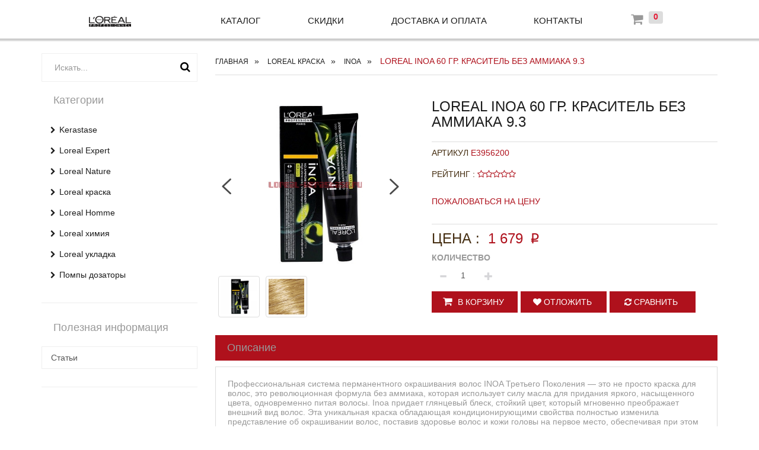

--- FILE ---
content_type: text/html; charset=cp1251
request_url: https://lokere.ru/id/loreal-inoa-60-gr--krasitel-bez-ammiaka--9-3-1550.html
body_size: 10920
content:


<!DOCTYPE html>
<html lang="ru">
    <head>
        <meta charset="windows-1251">
        <meta http-equiv="X-UA-Compatible" content="IE=edge">
        <meta name="viewport" content="width=device-width, initial-scale=1">
        <title>Loreal Inoa 60 гр. краситель без аммиака  9.3 - INOA  - Loreal краска</title>
        <meta name="description" content="Loreal Inoa 60 гр. краситель без аммиака  9.3, INOA , Loreal краска">
        <meta name="keywords" content="Loreal Inoa 60 гр. краситель без аммиака  9.3,Интернет магазин Loreal Kerastase профессиональная косметика для волос краска купить ">
        <meta name="copyright" content="Lokere.ru">
        <meta content="General" name="rating">
        <meta name="ROBOTS" content="ALL">
        <link rel="apple-touch-icon" href="/apple-touch-icon.png">
        <link rel="icon" href="/favicon.ico"> 

        <!-- Bootstrap -->
        <link href="/phpshop/templates/market2/css/bootstrap.min.css" rel="stylesheet">

    </head>
    <body id="body" data-dir="" data-path="shop" data-id="1550" data-subpath="UID">

        <!-- Template -->
        <link href="/phpshop/templates/market2/css/animate.css" rel="stylesheet">
        <link href="/phpshop/templates/market2/style.css" rel="stylesheet">
        <link href="/phpshop/templates/market2/css/responsive.css" rel="stylesheet">

        <!-- Theme -->
        <link id="bootstrap_theme" data-name="market2" href="/phpshop/templates/market2/css/bootstrap-theme-default.css" rel="stylesheet">

        <!-- Fonts -->
        <link href="/phpshop/templates/market2/css/font-awesome.min.css" rel="stylesheet">
        <link href="https://fonts.googleapis.com/css?family=Roboto+Condensed:400,700italic,700,400italic,300italic,300" rel="stylesheet">

        <!-- HTML5 Shim and Respond.js IE8 support of HTML5 elements and media queries -->
        <!--[if lt IE 9]>
          <script src="https://oss.maxcdn.com/html5shiv/3.7.2/html5shiv.min.js"></script>
          <script src="https://oss.maxcdn.com/respond/1.4.2/respond.min.js"></script>
        <![endif]-->


        <!-- jQuery -->
        <script src="/phpshop/templates/market2/js/jquery-1.11.0.min.js"></script>

        <!-- jQuery Plugins -->
        <script src="/java/jqfunc.js"></script>
        <link href="/phpshop/templates/market2/css/jquery.bxslider.css" rel="stylesheet">
        <link href="/phpshop/templates/market2/css/jquery-ui.min.css" rel="stylesheet">
        <link href="/phpshop/templates/market2/css/bootstrap-select.min.css" rel="stylesheet">
        <link href="/phpshop/templates/market2/css/bar.css" rel="stylesheet">

        <!-- Header Section Starts -->
         <header>
            <nav id="main-menu" class="navbar" role="navigation">
                <!-- Nested Container Starts -->
                <div class="container">
                    <!-- Nav Header Starts -->
                    <div class="navbar-header">

                        <button type="button" class="btn btn-navbar navbar-toggle main-menu-button" data-toggle="collapse" data-target=".navbar-cat-collapse">
                            <span class="sr-only">Toggle Navigation</span>
                            <i class="fa fa-bars"></i>
                        </button>
                        <div id="logo" class="visible-xs">
                            <a href="/">
                                <img src="/UserFiles/Image/_img_logo_loreal.gif" alt="Интернет-магазин Loreal Kerastase Redken" class="img-responsive" /></a>
                        </div>

                        <!-- <div class="wish-block">
                             
<li role="presentation">	
    <a class="hidden-xs hidden-sm link" href="/users/wishlist.html">
        <span class="hidden-sm hidden-xs">Отложить (<span class="wishlistcount">0</span>)<span id="wishlist-total" ></span></span>
    </a>
    <a href="/users/wishlist.html" class="btn btn-main btn-sm  hidden-md hidden-lg">
        Отложить (<span class="wishlistcount">0</span>)<span id="wishlist-total" ></span>
    </a>
</li>
                            <a class="hidden-xs hidden-sm link" href="/compare/">                                    
                                <span class="">Сравнить (<span id="numcompare">0</span>)</span>
                            </a>
                            <a href="/compare/" class="btn btn-main btn-sm hidden-md hidden-lg">
                                <i class="fa fa-refresh" aria-hidden="true"></i>
                                Сравнить (<span id="numcompare">0</span>)
                            </a>
                        </div> -->
                        <a class="navbar-brand visible-xs  pull-right" href="tel:&#43;7 (495) 792-45-08">

                            <span class="glyphicon glyphicon-phone"></span> &#43;7 (495) 792-45-08
                        </a>

                    </div>
                    <!-- Nav Header Ends -->
                    <!-- Navbar Cat collapse Starts -->
                    <div class="collapse navbar-collapse navbar-cat-collapse">
                        <ul class="nav navbar-nav main-navbar-top">
                            <li id="logo" class="hidden-xs">
                                <a href="/">
                                    <img src="/UserFiles/Image/_img_logo_loreal.gif" alt="Интернет-магазин Loreal Kerastase Redken" class="img-responsive" /></a>
                            </li>                             
                            <li class="main-navbar-top-catalog">
                                <a href="javascript:void(0);" id="nav-catalog-dropdown-link" class="nav-catalog-dropdown-link" aria-expanded="false">Каталог
                                </a>
                                <ul class="main-navbar-list-catalog-wrapper fadeIn animated">
                                    <li >
    <a href="/kerastase.html"><i class="fa fa-chevron-right"></i>Kerastase</a>
</li>    <li >
    <a href="/loreal-expert.html"><i class="fa fa-chevron-right"></i>Loreal Expert</a>
</li>    <li >
    <a href="/loreal-nature.html"><i class="fa fa-chevron-right"></i>Loreal Nature</a>
</li>    <li >
    <a href="/loreal-kraska.html"><i class="fa fa-chevron-right"></i>Loreal краска</a>
</li>    <li >
    <a href="/loreal-homme.html"><i class="fa fa-chevron-right"></i>Loreal Homme</a>
</li>    <li >
    <a href="/loreal-himiya.html"><i class="fa fa-chevron-right"></i>Loreal химия</a>
</li>    <li >
    <a href="/loreal-ukladka.html"><i class="fa fa-chevron-right"></i>Loreal укладка</a>
</li>    <li >
    <a href="/pompy-dozatory.html"><i class="fa fa-chevron-right"></i>Помпы дозаторы</a>
</li>    
                                </ul>
                            </li>
                            <li class=""><a href="/page/page2.html">СКИДКИ</a></li><li class=""><a href="/page/dostavka.html">ДОСТАВКА И ОПЛАТА</a></li><li class=""><a href="/page/contact.html">КОНТАКТЫ</a></li>
                            </li>

                            
                            <li>

                                <div id="cart" class="btn-group btn-block hidden-xs">
                                    <button id="cartlink" type="button" data-toggle="dropdown" class="btn btn-block btn-lg dropdown-toggle" data-trigger="click" data-container="body"  data-placement="bottom" data-html="true" data-url="/order/" data-content=''>
                                        <i class="fa fa-shopping-cart"></i>
                                        <sup id="num">0</sup>
                                    </button>
                                    
                                </div>

                            </li>
                        </ul>

                    </div>
                    <!-- Navbar Cat collapse Ends -->
                </div>
                <!-- Nested Container Ends -->
            </nav>
        </header>
        <!-- Main Menu Ends -->

        <!-- Main Container Starts -->
        <div class="main-container container">
            <!-- Nested Row Starts -->
            <div class="row">
                <!-- Primary Content Starts -->

                <!-- Primary Content Ends -->
                <!-- Sidebar Starts -->
                <div class="col-md-3 visible-lg visible-md">
                    <!-- Categories Links Starts -->
                            <div class="search_panel">
                        <form id="search_form" action="/search/" role="search" method="post">
                            <div class="input-group">
                                <input class="form-control input-lg" name="words" maxlength="50" id="search"  placeholder="Искать..." required="" type="search" data-trigger="manual" data-container="body" data-toggle="popover" data-placement="bottom" data-html="true"  data-content="">
                                <span class="input-group-btn">
                                    <button class="btn btn-lg" type="submit">
                                        <i class="fa fa-search"></i>
                                    </button>
                                </span>
                            </div>
                        </form>
                    </div>
                    <h3 class="side-heading">Категории</h3>
                    <ul class="list-group sidebar-nav">
                        <li >
    <a href="/kerastase.html"><i class="fa fa-chevron-right"></i>Kerastase</a>
</li>    <li >
    <a href="/loreal-expert.html"><i class="fa fa-chevron-right"></i>Loreal Expert</a>
</li>    <li >
    <a href="/loreal-nature.html"><i class="fa fa-chevron-right"></i>Loreal Nature</a>
</li>    <li >
    <a href="/loreal-kraska.html"><i class="fa fa-chevron-right"></i>Loreal краска</a>
</li>    <li >
    <a href="/loreal-homme.html"><i class="fa fa-chevron-right"></i>Loreal Homme</a>
</li>    <li >
    <a href="/loreal-himiya.html"><i class="fa fa-chevron-right"></i>Loreal химия</a>
</li>    <li >
    <a href="/loreal-ukladka.html"><i class="fa fa-chevron-right"></i>Loreal укладка</a>
</li>    <li >
    <a href="/pompy-dozatory.html"><i class="fa fa-chevron-right"></i>Помпы дозаторы</a>
</li>    
                    </ul>

                    <h3 class="side-heading">Полезная информация</h3>
                    <div class="list-group sidebar-nav">
                        <a class="list-group-item"  href="/page/stati.html">Статьи</a>
                    </div>  
                    

                    <!-- Categories Links Ends -->
                    <!-- Фасетный фильтр -->
                    <div class="hide" id="faset-filter">
                        <h3 class="side-heading">Фильтр товаров</h3>                    
                        <div class="list-group">
                            <div id="faset-filter-body">Загрузка...</div>

                            <div id="price-filter-body">
                                <h4>Цена</h4>
                                <form method="get" id="price-filter-form">
                                    <div class="row">
                                        <div class="col-md-6" id="price-filter-val-min">
                                            <span>от</span>
                                            <input type="text" class="form-control input-sm" name="min" value="" > 
                                        </div>
                                        <div class="col-md-6" id="price-filter-val-max">
                                            <span>до</span>
                                            <input type="text" class="form-control input-sm" name="max" value=""> 
                                        </div>
                                    </div>
                                    <p></p>
                                    <div id="slider-range"></div>
                                </form>
                            </div>
                        </div>
                    </div>
                    <!--/ Фасетный фильтр -->
                </div>
                <div class="col-md-9 col-xs-12">
                    <ol class="breadcrumb">
    <li><a href="/" >Главная</a></li><li>
    <a href="/loreal-kraska.html" title="Loreal краска">Loreal краска</a>
</li><li>
    <a href="/inoa-2-pokolenie.html" title="INOA ">INOA </a>
</li><li>
    Loreal Inoa 60 гр. краситель без аммиака  9.3
</li>
</ol>
    <!-- Product Info Starts -->
<div class="row product-info product-page-wrapper">
    <!-- Left Starts -->
    <div class="col-sm-5 images-block">
        <div id="fotoload">
            <img class="bxslider-pre" alt="Loreal Inoa 60 гр. краситель без аммиака  9.3" src="/UserFiles/Image/loreal_inoa_gold.jpg" /><div class="bxslider hide"><div><a class href="#"><img src="/UserFiles/Image/loreal_inoa_gold.jpg" /></a></div><div><a class href="#"><img src="/UserFiles/Image/img1550_17259.jpg" /></a></div></div><div class="bx-pager"><a data-slide-index='0' href=''><img class='img-thumbnail'  src='/UserFiles/Image/loreal_inoa_golds.jpg'></a><a data-slide-index='1' href=''><img class='img-thumbnail'  src='/UserFiles/Image/img1550_17259s.jpg'></a></div>
        </div>
    </div>
    <!-- Left Ends -->
    <!-- Right Starts -->
    <div class="col-sm-7 product-details">
        <!-- Product Name Starts -->
        <h2 itemprop="name">Loreal Inoa 60 гр. краситель без аммиака  9.3</h2>
        <!-- Product Name Ends -->
        
        <!-- Manufacturer Starts -->
        <ul class="list-unstyled manufacturer prod_info-wrapp">
            <li>
                <span>Артикул</span> E3956200 
            </li>
            <li>
                
            </li>
            <li>
                <div class="rating">
                    <span>Рейтинг :</span>
                    <div id="raiting_star">
    <div id="raiting"> 
        <div id="raiting_blank"></div> <!--блок пустых звезд-->
        <div id="raiting_votes" style="width:0px"></div> <!--блок с итогами голосов -->
    </div>
    <div id="raiting_info"> Cредняя оценка <b>0</b><br>(по оценкам <b>0</b> пользователей)</div>
</div>
                </div>
            </li>
            <li>  </li>
            <li></li>
            <li><a href="/pricemail/UID_1550.html">Пожаловаться на цену</a></li>
        </ul>
        <!-- Manufacturer Ends -->
        
        <!-- Price Starts -->
        <div class="price">
            <span class="price-head">Цена :</span>
            <span class="price-new" itemprop="price">1 679</span> 
            <span itemprop="priceCurrency" class="price-new rubznak">p</span>
            <span class="price-old"></span>
        </div>
        <!-- Price Ends -->
        
<!-- Available Options Starts -->

            <div class="options fix-wrapper">

                <p>
                
                
                </p>



                <label class="control-label text-uppercase ">Количество</label>
                <div class="quant input-group ">
                    <span class="input-group-btn">
                        <button type="button" class="btn btn-default btn-default_l btn-number"  data-type="minus" data-field="quant[2]">
                            <span class="glyphicon glyphicon-minus"></span>
                        </button>
                    </span>
                    <input type="text" name="quant[2]" class="form-control form-control_gr input-number" value="1" min="1" max="100">
                    <span class="input-group-btn">
                        <button type="button" class=" btn btn-default btn-default_r btn-number" data-type="plus" data-field="quant[2]">
                            <span class="glyphicon glyphicon-plus"></span>
                        </button>
                    </span>
                </div>
                <p></p>
                <div class="cart-button button-group cart-list-button-wrapper ">
                    <button type="button" class="btn btn-cart addToCartFull" role="button" data-num="1" data-uid="1550" data-cart="В корзине">
                        <i class="fa fa-shopping-cart"></i>                                 
                        <span>В корзину</span>
                    </button>                                   
                </div>
               <div class="cart-button button-group cart-list-button-wrapper  hide hidden">
                    <button type="button" class="btn btn-cart addToCartFull" role="button" data-num="1" data-uid="1550" data-cart="В корзине">
                        <i class="fa fa-shopping-cart"></i>                                 
                        <span>В корзину</span>
                    </button>                                   
                </div>
                <div class="cart-button button-group compare-list-button-wrapper">
                    <button type="button" class="btn btn-cart addToWishList" role="button" data-uid="1550" data-title="Отложить" data-placement="top" data-toggle="tooltip">
                        <i class="fa fa-heart" aria-hidden="true"></i>                            
                        Отложить
                    </button>                                   
                </div>
                <div class="cart-button button-group compare-list-button-wrapper">
                    <button type="button" class="btn btn-cart addToCompareList" role="button" data-uid="1550" data-title="Сравнить" data-placement="top" data-toggle="tooltip">
                        <i class="fa fa-refresh" aria-hidden="true"></i>                            
                        Сравнить
                    </button>                                   
                </div>


                <!--
                <div class="cart-button button-group compare-list-button-wrapper">
                    <a class="btn btn-cart" href="/users/notice.html?productId=1550" title="">
                        <i class="fa fa-envelope-o" aria-hidden="true"></i>                            
                        Уведомить
                    </a>                                   
                </div>
                --> 

            </div>

            <!-- Available Options Ends -->
        
    </div>
    <!-- Right Ends -->
</div>
<!-- product Info Ends -->

<!-- Product Description Starts -->
<div class="product-info-box">
    <h4 class="heading">Описание</h4>
    <div class="content panel-smart">
        Профессиональная система перманентного окрашивания волос INOA Третьего Поколения — это не просто краска для волос, это революционная формула без аммиака, которая использует силу масла для придания яркого, насыщенного цвета, одновременно питая волосы. Inoa придает глянцевый блеск, стойкий цвет, который мгновенно преображает внешний вид волос. Эта уникальная краска обладающая кондиционирующими свойства полностью изменила представление об окрашивании волос, поставив здоровье волос и кожи головы на первое место, обеспечивая при этом яркие, стойкие и предсказуемые результаты. Inoa, использует инновационную Систему доставки масла (ODS), запатентованную технологию, которая работает с использованием масла для проникновения цвета глубоко в структуру волоса, полностью обходя необходимость в аммиаке. Это не только приводит к более комфортным ощущениям как для вас, так и для вашего колориста, но и значительно улучшает общее качество волос. Благодаря этой технологии Inoa предлагает более щадящее и питательное окрашивание. Вы можете попрощаться с обычным компромиссом между красивым цветом и сухими, поврежденными волосами. Фактически, с каждым использованием Inoa помогает улучшить текстуру и прочность волос. Inoa невероятно универсален, с широкой палитрой 88 оттенков, отнесены к одной из десяти тональных групп и полностью смешиваются между собой, что позволяет полностью индивидуализировать цвет. Независимо от того, ищете ли вы легкое улучшение своего естественного цвета или кардинальные изменения, Inoa обеспечивает безупречные результаты с покрытием седых волос до 100%. Идеально подходит полного окрашивания или использования в двухэтапном сервисе вместе с деми-перманентными красителями или осветлителем. А впечатляющая способность осветлять до 3 уровней, подходит для тех, кто хочет осветлить свой естественный оттенок. Его обновленная формула больше не содержит воск, что упрощает процесс смешивания, нанесения и смывания, обеспечивая более роскошный и комфортный процесс окрашивания. Как Иноа улучшает качество волос. 1. Усиленное питание с каждой процедурой окрашивания волос: Секрет Inoa заключается в его уникальной технологии содержащей 60% масел. Inoa использует масло для улучшения процесса окрашивания, мягко открывая кутикулу волоса и внося пигмент, сохраняя и усиливая естественную влажность волоса, обеспечивая шесть недель интенсивного питания и увлажнения. В результате волосы становятся напитанными, увлажненными и гораздо менее поврежденными по сравнению с обычными красками для волос. 2. Длительное увлажнение: Сухость — распространенная проблема многих красок для волос, но Inoa решает эту проблему на прямую. Формула на основе масла удерживает влагу во время процесса окрашивания, оставляя волосы гладкими и увлажненными, а не сухими или ломкими. Это длительное увлажнение является ключом к сохранению не только яркости цвета, но и общего здоровья ваших волос. 3. Улучшенная текстура и блеск: Одним из выдающихся преимуществ Loreal Inoa является заметное улучшение текстуры и блеска волос усиленного на 50%. После использования Inoa пользователи отмечают более гладкие, блестящие волосы, которые становятся шелковистые на ощупь. Технология ODS Inoa помогает поддерживать естественный уровень липидов волос, обеспечивая глянцевый результат и более послушные волосы после каждого сеанса окрашивания. 4. Доказанные результаты: Доказательства в результатах: 95% профессиональных парикмахеров и 96% женщин, попробовавших Inoa, сообщили, что убедились в его преимуществах. Формула без аммиака не только обеспечивает насыщенный, стойкий цвет, но и улучшает состояние волос после каждого использования, что делает ее выбором номер один для тех, кто ищет более здоровый подход к окрашиванию волос.

    </div>
</div>
<!-- Product Description Ends -->

<!-- Additional Information Starts -->
<div class="product-info-box empty-check">
    <h4 class="heading">Характеристики</h4>
    <div class="content panel-smart">
        
    </div>
</div>
<!-- Additional Information Ends -->

<!-- Reviews Information Starts -->
<div class="product-info-box">
    <h4 class="heading">Отзывы</h4>
    <div class="content panel-smart">
        <div id="commentList"></div>
        <button role="button" class="btn btn-info btn-show-comment-add-block" onclick="$('#addComment').slideToggle();
                $(this).hide();"><span class="glyphicon glyphicon-plus-sign"></span> Новый комментарий</button>
        <div id='addComment' class="well well-sm" style='display:none;margin-top:30px;'>
            <h3>Оставьте свой отзыв</h3>
            <textarea id="message" class="commentTexttextarea form-control"></textarea>
            <input type="hidden" id="commentAuthFlag" name="commentAuthFlag" value="0">
            <br>
            <div class="btn-group" data-toggle="buttons">
                <label class="btn btn-success btn-sm">
                    <input type="radio" name="rate" value="1"> +1
                </label>
                <label class="btn btn-success btn-sm">
                    <input type="radio" name="rate" value="2"> +2
                </label>
                <label class="btn btn-success btn-sm">
                    <input type="radio" name="rate" value="3"> +3
                </label>
                <label class="btn btn-success btn-sm">
                    <input type="radio" name="rate" value="4"> +4
                </label>
                <label class="btn btn-success btn-sm active">
                    <input type="radio" name="rate" value="5" checked> +5
                </label>
                <button role="button" class="btn btn-info btn-sm pull-right" onclick="commentList('1550', 'add', 1);">Проголосовать</button>
            </div>
        </div>
    </div>
    <script type="text/javascript">
            $(document).ready(function() {
                commentList('1550', 'list');
            });
    </script>
</div>
<!-- Reviews Information Ends -->

<!-- Files Information Starts -->
<div class="product-info-box empty-check">
    <h4 class="heading">Файлы</h4>
    <div class="content panel-smart">
        Нет файлов
    </div>
</div>
<!-- Files Information Ends -->

<!-- Articles Information Starts -->
<div class="product-info-box empty-check">
    <h4 class="heading">Статьи</h4>
    <div class="content panel-smart">
        
    </div>
</div>
<!-- Articles Information Ends -->


<!-- Модальное окно фотогалереи -->
<div class="modal bs-example-modal" id="sliderModal" tabindex="-1" role="dialog" aria-labelledby="myModalLabel" aria-hidden="true">
    <div class="modal-dialog">
        <div class="modal-content">

            <div class="modal-header">

                <button type="button" class="close" data-dismiss="modal"><span aria-hidden="true">x</span><span class="sr-only">Close</span></button>

                <h4 class="modal-title" id="myModalLabel">Loreal Inoa 60 гр. краситель без аммиака  9.3</h4>
            </div>
            <div class="modal-body">
                <ul class="bxsliderbig" data-content="<li><a class href='#'><img src='/UserFiles/Image/loreal_inoa_gold.jpg'></a></li><li><a class href='#'><img src='/UserFiles/Image/img1550_17259.jpg'></a></li>" data-page="<a data-slide-index='0' href=''><img class='img-thumbnail'  src='/UserFiles/Image/loreal_inoa_golds.jpg'></a><a data-slide-index='1' href=''><img class='img-thumbnail'  src='/UserFiles/Image/img1550_17259s.jpg'></a>"></ul><div class="bx-pager-big"><a data-slide-index='0' href=''><img class='img-thumbnail'  src='/UserFiles/Image/loreal_inoa_golds.jpg'></a><a data-slide-index='1' href=''><img class='img-thumbnail'  src='/UserFiles/Image/img1550_17259s.jpg'></a></div>

            </div>
            <div class="modal-footer">
                <button type="button" class="btn btn-default" data-dismiss="modal">Закрыть</button>
            </div>
        </div>
    </div>
</div>
<!--/ Модальное окно фотогалереи -->
<div class="product-info-box">
<div class="product-info-box">
    <h4 class="heading">Рекомендуемые товары</h4>
    <div class="content panel-smart">
        <div class="row"><div class="col-md-4 col-sm-4">
    <div class="product-col">
        <div class="image product-img-centr">
            <a href="/id/loreal--perchatki-vinilovye-razmer-7-8-medium-1-para-2511.html" title="Loreal  Перчатки виниловые размер 7-8 medium, 1 пара"><img src="/UserFiles/Image/perchatki-vinilovie-odnorazovies.jpg" alt="Loreal  Перчатки виниловые размер 7-8 medium, 1 пара" class="img-responsive img-center-sm" ></a>
        </div>
        <div class="caption">
            <div class="description">
                <h4><a href="/id/loreal--perchatki-vinilovye-razmer-7-8-medium-1-para-2511.html" title="Loreal  Перчатки виниловые размер 7-8 medium, 1 пара">Loreal  Перчатки виниловые размер 7-8 medium, 1 пара</a></h4>
                <!-- Лореаль одноразовые виниловые перчатки неопудренные, способны выдерживать проколы, чрезмерное растяжение и общий износ, а также защищают от большинства веществ. -->
            </div>
            <div class="price">
                <span class="price-new">52 <span class="rubznak">p</span></span> 
                <span class="price-old"></span>
            </div>
            <div class="cart-button button-group prod-btn-eff">
                
                <button type="button" class="btn btn-cart addToCartList addToCartListMainPage" role="button" data-num="1" data-uid="2511" data-cart="В корзине">
                    <i class="fa fa-shopping-cart"></i>                     
                    <span>В корзину</span>
                </button>
                   
                
                                <!--
                <a class="btn btn-cart" href="/users/notice.html?productId=2511" title="">
                    <i class="fa fa-envelope-o" aria-hidden="true"></i>                            
                    Уведомить
                </a>                                   
                --> 
            </div>
        </div>
    </div>
</div><div class="col-md-4 col-sm-4">
    <div class="product-col">
        <div class="image product-img-centr">
            <a href="/id/loreal-inoa-ods-2-oxydant-10-vol--oksident-obogaschennyy-3-1000-ml-1291.html" title="Loreal INOA ODS Oxydant 10 vol. Оксидент Обогащенный 3% 1000 мл"><img src="/UserFiles/Image/inoa_loreal_rich_developer_10vols.jpg" alt="Loreal INOA ODS Oxydant 10 vol. Оксидент Обогащенный 3% 1000 мл" class="img-responsive img-center-sm" ></a>
        </div>
        <div class="caption">
            <div class="description">
                <h4><a href="/id/loreal-inoa-ods-2-oxydant-10-vol--oksident-obogaschennyy-3-1000-ml-1291.html" title="Loreal INOA ODS Oxydant 10 vol. Оксидент Обогащенный 3% 1000 мл">Loreal INOA ODS Oxydant 10 vol. Оксидент Обогащенный 3% 1000 мл</a></h4>
                <!-- Иноа Оксидент Обогащенный 3%: Идеально подходит для затемнения волос, окрашивания тон в тон или закрашивания седины без осветления естественного цвета волос. -->
            </div>
            <div class="price">
                <span class="price-new">1 617 <span class="rubznak">p</span></span> 
                <span class="price-old"></span>
            </div>
            <div class="cart-button button-group prod-btn-eff">
                
                <button type="button" class="btn btn-cart addToCartList addToCartListMainPage" role="button" data-num="1" data-uid="1291" data-cart="В корзине">
                    <i class="fa fa-shopping-cart"></i>                     
                    <span>В корзину</span>
                </button>
                   
                
                                <!--
                <a class="btn btn-cart" href="/users/notice.html?productId=1291" title="">
                    <i class="fa fa-envelope-o" aria-hidden="true"></i>                            
                    Уведомить
                </a>                                   
                --> 
            </div>
        </div>
    </div>
</div><div class="col-md-4 col-sm-4">
    <div class="product-col">
        <div class="image product-img-centr">
            <a href="/id/loreal-inoa-ods-2-oxydant-20-vol--oksident-obogaschennyy-6-1000-ml-1289.html" title="Loreal INOA ODS Oxydant 20 vol. Оксидент Обогащенный 6% 1000 мл"><img src="/UserFiles/Image/inoa_loreal_rich_developer_20vols.jpg" alt="Loreal INOA ODS Oxydant 20 vol. Оксидент Обогащенный 6% 1000 мл" class="img-responsive img-center-sm" ></a>
        </div>
        <div class="caption">
            <div class="description">
                <h4><a href="/id/loreal-inoa-ods-2-oxydant-20-vol--oksident-obogaschennyy-6-1000-ml-1289.html" title="Loreal INOA ODS Oxydant 20 vol. Оксидент Обогащенный 6% 1000 мл">Loreal INOA ODS Oxydant 20 vol. Оксидент Обогащенный 6% 1000 мл</a></h4>
                <!-- Иноа Оксидент Обогащенный 6%: Идеален для окрашивания седых волос или достижения до 2 уровней осветления. Это самый универсальный вариант, который часто используется для получения насыщенных, ярких оттенков, особенно для тех, у кого более светлые натуральные тона. -->
            </div>
            <div class="price">
                <span class="price-new">1 617 <span class="rubznak">p</span></span> 
                <span class="price-old"></span>
            </div>
            <div class="cart-button button-group prod-btn-eff">
                
                <button type="button" class="btn btn-cart addToCartList addToCartListMainPage" role="button" data-num="1" data-uid="1289" data-cart="В корзине">
                    <i class="fa fa-shopping-cart"></i>                     
                    <span>В корзину</span>
                </button>
                   
                
                                <!--
                <a class="btn btn-cart" href="/users/notice.html?productId=1289" title="">
                    <i class="fa fa-envelope-o" aria-hidden="true"></i>                            
                    Уведомить
                </a>                                   
                --> 
            </div>
        </div>
    </div>
</div></div><div class="row"><div class="col-md-4 col-sm-4">
    <div class="product-col">
        <div class="image product-img-centr">
            <a href="/id/loreal-inoa-ods-2-oxydant-30-vol--oksident-obogaschennyy-9-1000-ml-1288.html" title="Loreal INOA ODS Oxydant 30 vol. Оксидент Обогащенный 9% 1000 мл"><img src="/UserFiles/Image/inoa_loreal_rich_developer_30vols.jpg" alt="Loreal INOA ODS Oxydant 30 vol. Оксидент Обогащенный 9% 1000 мл" class="img-responsive img-center-sm" ></a>
        </div>
        <div class="caption">
            <div class="description">
                <h4><a href="/id/loreal-inoa-ods-2-oxydant-30-vol--oksident-obogaschennyy-9-1000-ml-1288.html" title="Loreal INOA ODS Oxydant 30 vol. Оксидент Обогащенный 9% 1000 мл">Loreal INOA ODS Oxydant 30 vol. Оксидент Обогащенный 9% 1000 мл</a></h4>
                <!-- Иноа Оксидент Обогащенный 9%: Поможет достичь до 3 уровней осветления, что делает его идеальным для осветления волос. -->
            </div>
            <div class="price">
                <span class="price-new">1 617 <span class="rubznak">p</span></span> 
                <span class="price-old"></span>
            </div>
            <div class="cart-button button-group prod-btn-eff">
                
                <button type="button" class="btn btn-cart addToCartList addToCartListMainPage" role="button" data-num="1" data-uid="1288" data-cart="В корзине">
                    <i class="fa fa-shopping-cart"></i>                     
                    <span>В корзину</span>
                </button>
                   
                
                                <!--
                <a class="btn btn-cart" href="/users/notice.html?productId=1288" title="">
                    <i class="fa fa-envelope-o" aria-hidden="true"></i>                            
                    Уведомить
                </a>                                   
                --> 
            </div>
        </div>
    </div>
</div><div class="col-md-4 col-sm-4">
    <div class="product-col">
        <div class="image product-img-centr">
            <a href="/id/loreal-inoa-post-shampoo-1500-ml-1378.html" title="Loreal Inoa Post Shampoo 1500 мл"><img src="/UserFiles/Image/loreal_inoa_post_shampoos.jpg" alt="Loreal Inoa Post Shampoo 1500 мл" class="img-responsive img-center-sm" ></a>
        </div>
        <div class="caption">
            <div class="description">
                <h4><a href="/id/loreal-inoa-post-shampoo-1500-ml-1378.html" title="Loreal Inoa Post Shampoo 1500 мл">Loreal Inoa Post Shampoo 1500 мл</a></h4>
                <!-- Технический шампунь ИНОА Пост для ухода за волосами после окрашивания системой ODS обязательное средство. -->
            </div>
            <div class="price">
                <span class="price-new">4 908 <span class="rubznak">p</span></span> 
                <span class="price-old"></span>
            </div>
            <div class="cart-button button-group prod-btn-eff">
                
                <button type="button" class="btn btn-cart addToCartList addToCartListMainPage" role="button" data-num="1" data-uid="1378" data-cart="В корзине">
                    <i class="fa fa-shopping-cart"></i>                     
                    <span>В корзину</span>
                </button>
                   
                
                                <!--
                <a class="btn btn-cart" href="/users/notice.html?productId=1378" title="">
                    <i class="fa fa-envelope-o" aria-hidden="true"></i>                            
                    Уведомить
                </a>                                   
                --> 
            </div>
        </div>
    </div>
</div></div>
    </div>
</div></div>
                    
                </div>
                <!-- Sidebar Ends -->
            </div>
            <!-- Nested Row Ends -->
        </div>
        <!-- Main Container Ends -->

        <!-- toTop -->
        <div class="visible-lg visible-md">
            <a href="#" id="toTop"><span id="toTopHover"></span>Наверх</a>
        </div>
        <!--/ toTop -->

        <!-- Footer Section Starts -->
        <footer class="visible-sm visible-md visible-lg" id="footer-area">
            <!-- Footer Links Starts -->
            <div class="footer-links">
                <!-- Container Starts -->
                <div class="container">
                    <!-- Information Links Starts -->
                    <div class="col-md-2 col-sm-4 col-xs-12">
                        <h5>Информация</h5>
                        <ul>
                            <li class=""><a href="/page/page2.html">СКИДКИ</a></li><li class=""><a href="/page/dostavka.html">ДОСТАВКА И ОПЛАТА</a></li><li class=""><a href="/page/contact.html">КОНТАКТЫ</a></li>
                        </ul>
                    </div>
                    <!-- Information Links Ends -->
                    <!-- My Account Links Starts -->
                    <div class="col-md-3 col-sm-4 col-xs-12">
                        <h5>Личный кабинет</h5>
                        <ul>
                            <li><a href="/users/"></a></li>
                            <li><a href="/users/order.html">Отследить заказ</a></li>
                            <li><a href="/users/notice.html">Уведомления о товарах</a></li>
                            <li><a href="/users/message.html">Связь с менеджерами</a></li>
                            <div class="hidden-xs nav_admin"><li class="" role="presentation">
	<a class="link" href="#" data-toggle="modal" data-target="#userModal">
		
		<span class=""><i class="fa fa-sign-in" aria-hidden="true"></i><span>
	</a>
</li> 
<li class="" role="presentation">
	<a class="link" href="/users/register.html">
		
		<span class=""><i class="fa fa-user" aria-hidden="true"></i></span>
	</a>
</li></div>
                            
                        </ul>
                    </div>
                    <!-- My Account Links Ends -->
                    <!-- Customer Service Links Starts -->
                    <div class="col-md-3 col-sm-4 col-xs-12">
                        <h5>Навигация</h5>
                        <ul>
                            <li><a href="/price/" title="Прайс-лист">Прайс-лист</a></li>
                            <li><a href="/news/" title="Новости">Новости</a></li>
                            <li><a href="/gbook/" title="Отзывы">Отзывы</a></li>
                            <li><a href="/map/" title="Карта сайта">Карта сайта</a></li>
                            <li><a href="/forma/" title="Форма связи">Форма связи</a></li>
                        </ul>
                    </div>
                    <!-- Customer Service Links Ends -->
                    <!-- Contact Us Starts -->
                    <div class="col-md-3 col-sm-8 col-xs-12">
                        <h5>Контакты</h5>
                        <ul>
                            <li class="footer-map">125130, Москва г, Клары Цеткин ул, дом  31, этаж 1</li>
                            <li class="footer-email">am2011@ro.ru</li>

                        </ul>
                        <h4 class="lead">
                            Тел: <span>&#43;7 (495) 792-45-08</span>
                        </h4>
                    </div>
                    <!-- Contact Us Ends -->
                </div>
                <!-- Container Ends -->
            </div>
            <!-- Footer Links Ends -->
            <!-- Copyright Area Starts -->
            <div class="copyright">
                <!-- Container Starts -->
                <div class="container">
                    <div class="pull-right"><div><div><!--LiveInternet counter--><script type="text/javascript">
document.write('<a href="//www.liveinternet.ru/click" '+
'target="_blank"><img src="//counter.yadro.ru/hit?t21.1;r'+
escape(document.referrer)+((typeof(screen)=='undefined')?'':
';s'+screen.width+'*'+screen.height+'*'+(screen.colorDepth?
screen.colorDepth:screen.pixelDepth))+';u'+escape(document.URL)+
';h'+escape(document.title.substring(0,150))+';'+Math.random()+
'" alt="" title="LiveInternet: показано число просмотров за 24'+
' часа, посетителей за 24 часа и за сегодня" '+
'border="0" width="88" height="31"></a>')
</script><!--/LiveInternet--></div></div>

</div>
                    <p itemscope itemtype="http://schema.org/Organization">© <span itemprop="name">Интернет-магазин Loreal Kerastase Redken LOKERE.RU</span> 2026, Тел: <span itemprop="telephone">&#43;7 (495) 792-45-08</span>, <span itemprop="address" itemscope itemtype="http://schema.org/PostalAddress">Адрес: <span itemprop="streetAddress">125130, Москва г, Клары Цеткин ул, дом  31, этаж 1</span></span><span itemprop="email" class="hide">am2011@ro.ru</span></p>
                </div>
                <!-- Container Ends -->
            </div>
            <!-- Copyright Area Ends -->
        </footer>
        <!-- Footer Section Ends -->

        
        <script>var PHONE_MASK = "(999) 999-9999";var PHONE_FORMAT = true;var AJAX_SCROLL = true;</script>

        <!-- Fixed mobile bar -->
        <div class="bar-padding-fix visible-xs"> </div>
        <nav class="navbar navbar-default navbar-fixed-bottom bar bar-tab visible-xs visible-sm" role="navigation">
            <a class="tab-item" href="/">
                <span class="icon icon-home"></span>
                <span class="tab-label">Домой</span>
            </a>
            <a class="tab-item " href="#"  data-toggle="modal" data-target="#userModal">
                <span class="icon icon-person"></span>
                <span class="tab-label">Кабинет</span>
            </a>
            <a class="tab-item " href="/order/" id="bar-cart">
                <span class="icon icon-download"></span> <span class="badge badge-positive" id="mobilnum"></span>
                <span class="tab-label">Корзина</span>
            </a>
            <a class="tab-item" href="#" data-toggle="modal" data-target="#searchModal">
                <span class="icon icon-search"></span>
                <span class="tab-label">Поиск</span>
            </a>
        </nav>
        <!--/ Fixed mobile bar -->

        <!-- Notification -->
        <div id="notification" class="success-notification" style="display: none;">
            <div  class="alert alert-success alert-dismissible" role="alert">
                <button type="button" class="close" data-dismiss="alert"><span aria-hidden="true">x</span><span class="sr-only">Close</span></button>
                <span class="notification-alert"> </span>
            </div>
        </div>
        <!--/ Notification -->

        <!-- Модальное окно авторизации-->
        <div class="modal fade bs-example-modal-sm" id="userModal" tabindex="-1" role="dialog" aria-hidden="true">
            <div class="modal-dialog modal-sm">
                <div class="modal-content">
                    <div class="modal-header">
                        <button type="button" class="close" data-dismiss="modal"><span aria-hidden="true">x</span><span class="sr-only">Close</span></button>
                        <h4 class="modal-title">Авторизация</h4>
                        <span id="usersError" class="hide"></span>
                    </div>
                    <form role="form" method="post" name="user_forma">
                        <div class="modal-body">
                            <div class="form-group">
                                <label>Email</label>
                                <input type="email" name="login" class="form-control" placeholder="Email..." required="">
                                <span class="glyphicon glyphicon-remove form-control-feedback hide" aria-hidden="true"></span>
                            </div>

                            <div class="form-group">
                                <label>Пароль</label>
                                <input type="password" name="password" class="form-control" placeholder="Пароль..." required="">
                                <span class="glyphicon glyphicon-remove form-control-feedback hide" aria-hidden="true"></span>
                            </div>
                            <div class="checkbox">
                                <label>
                                    <input type="checkbox" value="1" name="safe_users" > Запомнить
                                </label>
                            </div>

                             
                        </div>
                        <div class="modal-footer">
                            <span class="pull-left"><a href="/users/sendpassword.html" class="btn btn-default">Забыли?</a>
                            </span>
                            <input type="hidden" value="1" name="user_enter">
                            <button type="submit" class="btn btn-primary">Войти</button>
                        </div>
                    </form>   
                </div>
            </div>
        </div>
        <!--/ Модальное окно авторизации-->

        <!-- Модальное окно мобильного поиска -->
        <div class="modal fade bs-example-modal-sm" id="searchModal" tabindex="-1" role="dialog" aria-hidden="true">
            <div class="modal-dialog modal-sm">
                <div class="modal-content">
                    <div class="modal-header">
                        <button type="button" class="close" data-dismiss="modal"><span aria-hidden="true">x</span><span class="sr-only">Close</span></button>
                        <h4 class="modal-title">Поиск</h4>
                    </div>
                    <div class="modal-body">
                        <form  action="/search/" role="search" method="post">
                            <div class="input-group">
                                <input name="words" maxlength="50" class="form-control" placeholder="Искать.." required="" type="search">
                                <span class="input-group-btn">
                                    <button class="btn btn-default" type="submit"><span class="glyphicon glyphicon-search"></span></button>
                                </span>
                            </div>
                        </form>

                    </div>
                </div>
            </div>
        </div>
        <!--/ Модальное окно мобильного поиска -->


        <!-- JQuery Plugins  -->
        <script src="/phpshop/templates/market2/js/bootstrap.min.js"></script>
        <script src="/phpshop/templates/market2/js/astero.js"></script>
        <script src="/phpshop/templates/market2/js/bootstrap-select.min.js"></script>
        <script src="/phpshop/templates/market2/js/phpshop.js"></script>
        <script src="/phpshop/templates/market2/js/jquery-ui.min.js"></script>
        <script src="/phpshop/templates/market2/js/jquery.bxslider.min.js"></script>
        <script src="/phpshop/templates/market2/js/jquery.cookie.js"></script>
        <script src="/phpshop/templates/market2/js/jquery.waypoints.min.js"></script>
        <script src="/phpshop/templates/market2/js/inview.min.js"></script>
        <script src="/phpshop/templates/market2/js/jquery.maskedinput.min.js"></script>
          <!-- Copyright PHPShop -->  <div style="clear: both; width:100%;" class="visible-lg">     <div style="text-align:center;display:block;padding:5px;color:#595959;font-size:11px">     <a href="https://www.phpshop.ru" title="Платформа интернет-магазина"  style="color:#595959;font-size:11px" target="_blank">Платформа интернет-магазина</a> Lokere.ru - PHPShop &copy; 2026     </div>  </div>  <!-- SQL queries 13 ~ 0.6626 sec, 1783.66 Kb, Version 622 -->
                <!-- Yandex.Metrika counter -->
  <script>
    (function (d, w, c) {
        (w[c] = w[c] || []).push(function() {
            try {
                w.yaCounter50684653 = new Ya.Metrika2({
                    id:50684653,
                    clickmap:true,
                    trackLinks:true,
                    accurateTrackBounce:true
                });
            } catch(e) { }
        });

        var n = d.getElementsByTagName("script")[0],
            s = d.createElement("script"),
            f = function () { n.parentNode.insertBefore(s, n); };
        s.type = "text/javascript";
        s.async = true;
        s.src = "https://mc.yandex.ru/metrika/tag.js";

        if (w.opera == "[object Opera]") {
            d.addEventListener("DOMContentLoaded", f, false);
        } else { f(); }
    })(document, window, "yandex_metrika_callbacks2");
</script>
<noscript><div><img src="https://mc.yandex.ru/watch/50684653" style="position:absolute; left:-9999px;" alt="" /></div></noscript>
<!--/ Yandex.Metrika counter -->
    </div>
  </body>
</html>

--- FILE ---
content_type: text/html; charset=cp1251
request_url: https://lokere.ru/phpshop/ajax/comment.php
body_size: 73
content:
{"comment":"<p><\/p>\n<div><\/div>","status":null,"success":1}

--- FILE ---
content_type: text/css
request_url: https://lokere.ru/phpshop/templates/market2/style.css
body_size: 53115
content:


/* Standard Styles Starts */



body{

    font: 14px   Arial, Tahoma,  sans-serif;

    color: #999;

}

a{

    color:#af111c;

}

a:hover, 

a:focus{

    color:#e51934;

    text-decoration: none;

}

a:focus{

    outline:none;

}

h1, h2, h3, h4, h5, h6{

    font-family: ' Arial', sans-serif;

    color:#1c1c1c;

}

h1{

    font-size:38px;

}

h2{

    font-size:32px;

}

h3{

    font-size:26px;

}

h4{

    font-size:20px;

}

h5{

    font-size:18px;

}

h6{

    font-size:14px;

}

sub, sup{

    left: -10px;

    display: inline;

    padding: .2em .6em .3em;

    font-size: 75%;

    font-weight: bold;

    line-height: 1;

    color: #fff;

    text-align: center;

    white-space: nowrap;

    vertical-align: baseline;

    border-radius: .25em;

    background-color: #ddd;

    color: #e51934;

}

.main-heading{

    font-size:42px;

}

.main-heading span{

    font-size:18px;

    color:#af111c;

}

.main-heading2{

    color: #af111c;

    font-size:24px;

}

.main-heading, 

.main-heading2, 

.sub-heading{

    text-transform:uppercase;

}

.sub-heading{

    font-size:24px;

    padding:10px 0;

}



hr{

    border-color:#909090;

    border-style:solid;

}



/* Form & Buttons Styles Starts */



.btn-main {

    background-color: #1c1c1c;

}

.btn-main:hover, 

.btn-main:focus,

.btn-main:active,

.btn-main.active {

    background-color: #e51934;

}

.btn-main, 

.btn-main:hover, 

.btn-main:focus,

.btn-main:active,

.btn-main.active {

    color:#fff;

}



/* Header Area Styles Starts */



#header-area{

    position: relative;



    /*

    -webkit-filter: hue-rotate(300deg);

    -ms-filter: hue-rotate(300deg);

    filter: hue-rotate(300deg);

    -o-filter: hue-rotate(300deg);

    -moz-filter: hue-rotate(300deg);*/

}	

.header-area-background-block {

    background:#e51934 url(./images/header-bg.jpg) no-repeat center bottom;

    width: 100%;

    height: 100%;

    position: absolute;

    top: 0;

    left: 0;

    z-index: 0;

}

.header-top{

}



/* Header Links Styles Starts */



.header-links ul{

    text-transform:uppercase;

}

.header-links li{

    display:inline-block;

}

.header-links li .fa{

    margin-right:3px;

}

.header-links li, 

.header-links li a.link{

    color:#e2faff;

}

.header-links li a.link{

    padding:20px 15px 0 0;

}

.header-links li a.link:hover, 

.header-links li a.link:focus, 

.header-links li.active a.link{

    background:none;

    color:#fff;

}

.header-valuta-disp-wrapper > h4 {

    color: #000;

    position: relative;

    z-index: 2;

}

/* Currency & Languages Drop Down Styles Starts */



.header-top .btn-group{

    display:table-cell;

    z-index: 1;

}

.header-top .btn-link{

    position:relative;

    padding:12px 15px 12px 50px;

    background:#1c1c1c;

    color:#fff;

    text-transform:uppercase;

    text-decoration:none;

    border:none;

}

.header-top .btn-link i.fa{

    margin-left:5px;

}

.header-top .btn-group + .btn-group .btn-link{

    margin-left:-1px;

    padding:12px 15px;

}

.header-top .btn-group:first-of-type .btn-link{

    background:-moz-linear-gradient(-130deg, #1c1c1c 80px, transparent 80px);

    background:-o-linear-gradient(-130deg, #1c1c1c 80px, transparent 80px);

    background:-webkit-linear-gradient(-130deg, #1c1c1c 80px, transparent 80px);

    background:linear-gradient(-130deg, #1c1c1c 100px, transparent 100px);

}



/* Main Header & Search Styles Starts */



.main-header{

    padding:40px 0 45px;

}

#logo{

}

#logo img.img-responsive{

    width: 50%;

}

#search_form{


}

#search_form .input-group{

}

#search_form .input-group .form-control{


    font-size:14px;

}

#search_form .input-group .form-control::-moz-placeholder {

  

}

#search_form .input-group .form-control:-ms-input-placeholder {

    

}

#search_form .input-group .form-control::-webkit-input-placeholder {

    

}

#search_form .input-group .btn{

    padding-right:5px;

    font-size:18px;

    line-height:normal;

}

#search_form .input-group .form-control, 

#search_form .input-group .btn {				

    background:none;

    border: none;

    -webkit-box-shadow:none;

    -moz-box-shadow:none;

    box-shadow:none;				

}



/* Cart Style Starts */	



#cart .btn{

    margin-top: -4px;

   background-color: transparent;

}

#cart .btn, 

#cart .dropdown-menu {

    -webkit-border-radius:0;

    -moz-border-radius:0;

    border-radius:0;

}

#cart .btn .fa-shopping-cart{

    margin-right:15px;

    line-height:none;

    font-size:22px;

    display: inline-block;

}				

#cart .btn.dropdown-toggle span{

}

#cart .btn span#cart-total{

    margin-left:10px;

}		

#cart .btn .fa-shopping-cart, 

#cart .btn span{

}

#cart .btn i.fa-caret-down{

}

#cart .dropdown-menu {

    min-width: 100%;

    margin-top:10px;

    background:#1c1c1c;

    color:#fff;

    z-index: 1001;

    padding:5px; 

}

#cart .open > .dropdown-menu{

    display:block;

}

#cart .dropdown-menu table {

    margin-bottom: 10px;

}

#cart .dropdown-menu table, 

#cart .dropdown-menu table td{

    background:none;

    border:none;

}

#cart .dropdown-menu table.hcart td, 

.line-bottom{

    border-bottom:1px solid #f5f5f5;

    color: #af111c;

}

.line-top, 

.btn-block1{



}

#cart .btn-block1{

}

#cart .btn-block1 a{

    padding:8px 12px;

    margin-left:10px;

    text-transform:uppercase;

    font-size:12px;

    text-decoration:none;



}

#cart .btn-block1 a:hover, #cart .btn-block1 a + a{

    background:#ea1c37;

    color:#fff;

}

#cart .btn-block1 a, #cart .btn-block1 a + a:hover{

    border: 1px solid #fff;

    color:#1c1c1c;

    background-color: #af111c;

}

#cart .dropdown-menu li > div {

    min-width: 427px;

    padding: 0 10px;

}

#cart .dropdown-menu li p {

    margin: 20px 0;

}

#cart .dropdown-menu table.total{

}

#cart .dropdown-menu table.total td{

    padding:2px 8px;

}

#cart .dropdown-menu table td a{	

    color:#ea1c37;

}

#cart .dropdown-menu table td a:hover{

    color:#fff;

}



/* Main Menu Styles Starts */

.navbar-nav{
	float: none!important;

    display: flex;

    justify-content: space-between;

}

@media screen and (max-width: 787px){

    .navbar-nav{

    display: flex;

    flex-direction: column;

    }

    #logo img{

        margin-top: 20px!important;

        margin-bottom: 0!important;

    }

}

#main-menu{

/*    text-align:center;*/

}

.main-navbar-top .fa{

}

#main-menu.navbar{

    margin:0;

    padding:15px 0 8px;

    background:#fff;

    border:none;

    -webkit-border-radius:0;

    -moz-border-radius:0;

    border-radius:0;
    -webkit-box-shadow: 0 2px 2px 2px rgba(0, 0, 0, 0.2);
-moz-box-shadow: 0 2px 2px 2px rgba(0, 0, 0, 0.2);
box-shadow: 0 2px 2px 2px rgba(0, 0, 0, 0.2);

}

#main-menu .navbar-nav > li.active a {

    background: #e51934 !important;

    color: #fff;

}

#main-menu .navbar-nav > li + li{

}

#main-menu .navbar-nav > li > a{

    color:#1c1c1c;

    font-size:15px;

    text-transform:uppercase;

    padding-top:10px;

    padding-bottom:10px;

    -webkit-border-radius:0px;

    -moz-border-radius:0px;

    border-radius:0px;

}

#main-menu .navbar-nav > li > a:hover {

    color:#999;

}

#main-menu .navbar-nav > li.open {

    background:#fff;

    color:#fff;

}

#main-menu .navbar-nav > li.open > a{

    -webkit-border-radius:0px;

    -moz-border-radius:0px;

    border-radius:0px;

    color: #fff;

}

#main-menu .dropdown-menu{

    width: 300px;

    background:#ffff;

    border:1px solid #ddd;

    padding:0;

    -webkit-border-radius:0px;

    -moz-border-radius:0px;

    border-radius:0px;

    -webkit-box-shadow:none;

    -moz-box-shadow:none;

    box-shadow:none;

}

#main-menu .dropdown-menu li a{

    font-size:15px;

    color:#fff;

    padding-top:8px;

    padding-bottom:8px;

}

#main-menu .dropdown-menu li:hover a{



    text-decoration:none;

    -webkit-border-radius:0;

    -moz-border-radius:0;

    border-radius:0;

}

#main-menu #brand-menu .dropdown-menu li:hover a {



}

#main-menu .dropdown-menu li:first-child:hover a{

    color: #af111c;

}

#main-menu .dropdown-menu li:last-child:hover a{



}

#main-menu .dropdown-inner {

    display:table;

    padding-bottom:10px;

}

#main-menu .dropdown-inner ul {

    display:table-cell;

}

#main-menu .dropdown-inner .dropdown-header{

    font-size:15px;

    text-transform:uppercase;

    color:#fff;

    padding:15px 0 10px 15px;

}

#main-menu .dropdown-inner li a {

    min-width:160px;

    display:block;

    padding:3px 20px;

    clear:both;

}

#main-menu .dropdown-menu .dropdown-inner li:last-child:hover a{

    -webkit-border-radius:0;

    -moz-border-radius:0;

    border-radius:0;

}



/* Breadcrumb Styles Starts */



.breadcrumb{

    text-transform:uppercase;

    padding:5px 0 15px;

    margin-bottom:30px;

    border:solid #ddd;

    border-width:0 0 1px 0;

    background:none;

    -webkit-border-radius:0;

    -moz-border-radius:0;

    border-radius:0;

}

.breadcrumb li{

    padding-right:5px;

    color:#af111c;

}

.breadcrumb > li + li:before{

    padding-right:10px;

    content:"\00BB";

    color:#1c1c1c;

}

.breadcrumb li a{

    color:#1c1c1c;

    font-size: 12px;

}

.breadcrumb li.active{

    color:#28a7c2;

}



/* Sidebar Nav 	Styles Starts */



.sidebar-nav {

    padding-bottom: 30px;

    list-style-type: none;

    border-bottom: 1px solid #eee;

}



.sidebar-nav > li a{

    color:#1c1c1c;

    font-size: 14px;

    text-decoration: none;

    position: relative;

    display: block;

    padding: 10px 15px;

    margin-bottom: -1px;

    -webkit-border-radius:0px;

    -moz-border-radius:0px;

    border-radius:0px;

}

.sidebar-nav > li > a:hover {

    color: #555;

    text-decoration: none;

    background-color: #f5f5f5;

}

.sidebar-nav > li > ul.active > li.active > a {

    font-weight: bold;

}

.sidebar-nav .fa {

    font-size: 12px;

    padding-right: 6px;

}/**

.sidebar-nav > li.open > a{

    color: #555;

    text-decoration: none;

    background-color: #f5f5f5;

}**/

.sidebar-nav > li > ul {

    display: none;

}

.sidebar-nav ul.active{

    background:#ddd;

    border:none;

    padding:0;

    margin-top: 0;

    position: relative;

    float: none;

    width: 100%;

    top: 0;

    list-style-type: none;

    -webkit-border-radius:0 5px 5px 5px;

    -moz-border-radius:0 5px 5px 5px;

    border-radius:0 5px 5px 5px;

    -webkit-box-shadow:none;

    -moz-box-shadow:none;

    box-shadow:none;

}

.sidebar-nav ul.active li a{

    font-size:15px;

    color:#000;

    padding-top:8px;

    padding-bottom:8px;

    background:#ddd;

    border:none;

}

.sidebar-nav ul.active li:hover a{

    color: #af111c;

    -webkit-border-radius:0;

    -moz-border-radius:0;

    border-radius:0;

}

.sidebar-nav .dropdown-menu li:first-child:hover a{

    -webkit-border-radius:0 5px 0 0;

    -moz-border-radius:0 5px 0 0;

    border-radius:0 5px 0 0;

}

.sidebar-nav .dropdown-menu li:last-child:hover a{

    -webkit-border-radius:0 0 5px 5px;

    -moz-border-radius:0 0 5px 5px;

    border-radius:0 0 5px 5px;

}

.sidebar-nav .dropdown-inner {

    display:table;

    padding-bottom:10px;

}

.sidebar-nav .dropdown-inner ul {

    display:table-cell;

}

.sidebar-nav .dropdown-inner .dropdown-header{

    font-size:15px;

    text-transform:uppercase;

    color:#fff;

    padding:15px 0 10px 15px;

}

.sidebar-nav .dropdown-inner li a {

    min-width:160px;

    display:block;

    padding:3px 20px;

    clear:both;

}

.sidebar-nav .dropdown-menu .dropdown-inner li:last-child:hover a{

    -webkit-border-radius:0;

    -moz-border-radius:0;

    border-radius:0;

}







/* Slider Section Styles Starts */

.slider{

    margin-top: 5px;

}

.slider img{

    width: 100%;

    height: 100%;

}

.top-col-banners ul > li{

    margin-top:40px;

}



/* Three Column Banner Styles Starts */



.col3-banners{

    margin-bottom:20px;

}



/* Products Box Styles Starts */



.products-list{

    margin-bottom:15px;

}

.product-head{

    margin:10px 10 30px;

    font-size:30px;

    text-align:center;

    text-transform:uppercase;

}

 .product-head > a {

     color: inherit;

 }



.product-col{

    margin-bottom:20px;

}

.product-img-centr{

    height: 170px;

    overflow: hidden;

    text-align: center;

}

.product-img-centr img{

    display: inline-block;

    max-width: 100%;

    max-height: 170px;

}

.product-col.side-product{

    border:1px solid #ddd;

    background:#fff;

}

.product-col.list{

    text-align:left;

    margin-bottom:30px;

}

.product-col.list .image{

    padding:20px 30px 20px 0;

    float:left;

}

.product-col .caption{

}

.product-col h4{

    height: 35px;

    font-size:15px;

}

.product-col h4, 

.product-col h4 a, 

.product-col .description{

    color:#999;

}

.product-col h4 a:hover, 

.product-col h4 a:focus{

    color:#e51934;

    text-decoration: none;

}

.product-col .description{

    padding:5px 0;				

    font-size:12px;

    line-height:18px;

    text-align:justify;

}

.product-col.list .description{

    padding-right:20px;

}



.product-col .price .price-tax{

    font-size:14px;

    color:#452e11;

    text-transform:uppercase;

}

.product-col .price span.price-new{

        font-size:16px;

    padding-right:5px;

}

.price span.price-old{

    font-size:16px;

    color:#717171;

}

.product-col .cart-button{

    padding-top:7px;

}

.prod-btn-eff{

 position: absolute;

 top: 23%;


 opacity: 0;
 width: 100%;
 text-align: center;



}

@media screen and (max-width: 767px){

}

.product-col .btn-wishlist, 

.product-col .btn-compare{

    font-size:18px;

    color:#1c1c1c;

    background:none;

    margin-left:3px;

}

.product-col .btn-wishlist:hover, 

.product-col .btn-wishlist:focus, 

.product-col .btn-compare:hover, 

.product-col .btn-compare:focus{

    color:#e51934;

}

.product-col .btn-cart,.product-info .product-details .btn-cart{

    padding:8px 20px 8px 15px;

    font-size:14px;

    color:#fff;

    background:#000;

    text-transform:uppercase;

    border:none;

    outline: none;					

}

.product-col .btn-cart .fa-shopping-cart{

    font-size:17px;

    margin-right:5px;

}



/* Two Column Banner Styles Starts */



.col2-banners{

    margin-bottom:20px;

}



/* Shopping Cart Page Styles Starts */



.shopping-cart-table{

    margin-top:10px;

    background:#fff;

    text-transform:uppercase;

}

.shopping-cart-table thead > tr > td{

    font-size:15px;

    font-weight:600;

    border-bottom:none;

}

.shopping-cart-table tbody > tr > td{

    font-size:16px;

}

.shopping-cart-table tbody > tr > td a:hover{

    color:#252a2f;

}



/* Compare Page Styles Starts */



.compare-table{

    margin-top:30px;

    text-transform:uppercase;

}

.compare-table .table{

    background:#fff;

}

.compare-table thead{

    background:#f9f9f9;

}

.compare-table thead > tr > td{

    font-size:15px;

    font-weight:600;

    border-bottom:none;

}

.compare-table tbody > tr > td{

    font-size:14px;

}

.compare-table tbody > tr > td a:hover{

    color:#252a2f;

}

.compare-table td{

    text-align:center;

}

.compare-table .rating .fa-star{

    color:#28a7c2;

}



/* Login & Registration Section Styles Starts */



.login-area{

    padding-top:30px

}

.registration-area{

    padding-top:20px;

}

.panel-smart{

    padding:20px;

    background:#fff;

    border:1px solid #e8e8e8;

    -webkit-border-radius:0;

    -moz-border-radius:0;

    border-radius:0;

}

.panel-smart .panel-heading{

    padding:5px 0 15px 0;

    color:#252a2f;

    border-bottom:1px solid #929497;

}

.panel-smart h3.panel-title{

    font-size:24px;

}

.panel-smart .panel-body{

    padding:20px 0 0;

}

.registration-area .inner{

    margin-top:30px;

    margin-bottom:20px;

}

.registration-area .control-label{

    color:#8b8b8b;

    font-weight:600;

}

.registration-area .form-control, .registration-area .btn{

    -webkit-border-radius:0;

    -moz-border-radius:0;

    border-radius:0;

}

.registration-area .dl-horizontal{

}

.registration-area .dl-horizontal dt{

    font-weight:normal;

}

.registration-area .dl-horizontal dd{

    font-weight:bold;

}

.registration-area .dl-horizontal dt, .registration-area .dl-horizontal dd{

    margin-bottom:5px;

}

.registration-area .dl-horizontal.total{

    color:#28a7c2;

    font-size:18px;

}

.registration-area .dl-horizontal.total dt, 

.registration-area .dl-horizontal.total dd{

    margin-bottom:0;

}



/* Main Container Styles Starts */		



.main-container{

    margin-top:25px;

    margin-bottom:25px;

}



/* Category Intro Content Styles Starts */



.cat-intro{

    padding-top:-20px;

}

.cat-intro .img-thumbnail{

    -webkit-border-radius:0;

    -moz-border-radius:0;

    border-radius:0;

}

.cat-intro .cat-body{

    color:#8b8b8b;

    font-size:13px;

    padding-left:5px;

    text-align:justify;

}



/* Product Filter Styles Starts */



.product-filter{

    margin:15px 0;

    padding:8px 0;

    border-bottom: 1px solid #ddd;



}

.product-filter .display{

    padding-top:5px;

}

.product-filter .display a,

.product-filter .display label{

    color:#1c1c1c;

    font-size:18px;

    margin-right:6px;

    margin-bottom: 7px;

}

.product-filter .display a.active,

.product-filter .display label.active {

    color:#999;

    text-decoration: none;

}

.product-filter .control-label{

    padding-top:5px;

    font-size:16px !important;

    font-weight:normal;

}

.product-filter .form-control{

    height:30px;

    padding:3px 6px;

    -webkit-border-radius:0;

    -moz-border-radius:0;

    border-radius:0;

}



/* Product Page Styles Starts */



.product-info{

    padding-top:10px;

}

.product-info .images-block{

}

.product-info .images-block .thumbnail{

    padding:10px;

}

.product-info.full .images-block .list-inline{

    margin-left:-5px;

}

.product-info.full .images-block .list-inline li{

    padding-left:5px;

    padding-right:5px;

}

.product-info .images-block .list-inline{

    margin-left:-2px;

}

.product-info .images-block .list-inline li{

    padding-left:2px;

    padding-right:2px;

}

.product-info .images-block .list-inline .thumbnail{

    padding:5px;

}

.product-info .product-details{

}

.product-info .product-details h2{

    margin-top:0;

    padding-bottom: 20px;

    font-size:24px;

    border-bottom: 1px solid #ddd;

}

.product-info .product-details h3{

    font-size:22px;

}

.product-info .product-details h2, .product-info .product-details h3{

    text-transform:uppercase;

}

.product-info .product-details .manufacturer{

    color:#af111c;

    text-transform:uppercase;

}

.product-info .product-details .manufacturer span{

    -min-width:130px;

    display:inline-block;

    color:#452e11;

}

.product-info .product-details .price{

}

.product-info .product-details .price-head{

    padding-right:10px;

    font-size:24px;

    color:#452e11;

    text-transform:uppercase;

}

.product-info .product-details .price-tax{

    padding-top:5px;

    font-size:14px;

    color:#452e11;

    text-transform:uppercase;

}

.product-info .product-details .price-new{

    color:#af111c;

    font-size:24px;

    padding-right:5px;

}

.product-info .product-details .options{

}

.product-info .product-details .options h3{

    margin-bottom:20px;

}

.product-info .product-details .options h6{

    font-weight:700;

}

.product-info .product-details .cart-button{

}

.product-info .product-details .cart-button .btn{

    min-width: 145px;

    outline: none;

}

.product-info .product-details .btn-wishlist, 

.product-info .product-details .btn-compare{

    font-size:18px;

    color:#1c1c1c;

    background:none;

    margin-left:3px;

}

.product-info .product-details .btn-wishlist:hover, 

.product-info .product-details .btn-wishlist:focus, 

.product-info .product-details .btn-compare:hover, 

.product-info .product-details .btn-compare:focus{

    color:#e51934;

    outline: none;

}



.product-info .product-details .btn-cart .fa-shopping-cart{

    font-size:17px;

    margin-right:5px;

}



.product-info-box{

    padding-top:10px;

}

.product-info-box + .product-info-box{

    padding-top:30px;

}

.product-info-box .heading{

    padding-bottom:20px;

    padding:12px 20px;

    font-size:18px;

    color:#fff;

    background:#af111c;

}

.product-info-box .content{

    background:none;

    border:none;

    padding:20px;

    padding:20px;

    border:1px solid #ddd;

}



/* Reviews Styles Starts */

.btn-show-comment-add-block {

    float: none;

    margin-top: 10px;

}



/* Tabs Styles Starts */



.tabs-panel{

    margin-top:30px;

}

.tabs-panel.panel-smart{

    padding:0;

    background:none;

    border:none;

}

.tabs-panel .nav-tabs{

    font-size:16px;

    border-bottom:1px solid #af111c;

}

.tabs-panel .nav-tabs > li{

    margin-bottom:0;

    margin-right:5px;

}

.tabs-panel .nav-tabs > li > a{

    color:#452e11;

    margin:0; 

}

.tabs-panel .nav-tabs > li > a, 

.tabs-panel .btn, 

.tabs-panel .form-control{

    -webkit-border-radius:0;

    -moz-border-radius:0;

    border-radius:0;

}

.tabs-panel .nav-tabs > li.active > a, 

.tabs-panel .nav-tabs > li.active > a:hover, 

.tabs-panel .nav-tabs > li.active > a:focus, 

.tabs-panel .nav > li > a:hover, 

.tabs-panel .nav > li > a:focus{

    background:none;

}

.tabs-panel .nav-tabs > li > a, 

.tabs-panel .nav-tabs > li.active > a, 

.tabs-panel .nav-tabs > li.active > a:hover, 

.tabs-panel .nav-tabs > li.active > a:focus, 

.tabs-panel .nav-tabs > li > a:hover{

    border:none;

}

.tabs-panel .nav-tabs > li.active, 

.tabs-panel .nav-tabs > li.active > a, 

.tabs-panel .nav-tabs > li > a:hover{

    background:#af111c;

    color:#fff;

    -webkit-border-radius:5px 5px 0 0;

    -moz-border-radius:5px 5px 0 0;

    border-radius:5px 5px 0 0;

}

.tabs-panel .tab-content{

    padding:20px 0;

}

.tabs-panel .tab-content .table{

    background:#fff;

}

.tabs-panel label.control-label{

    text-transform:uppercase;

    font-weight:normal;

}

.tabs-panel label.control-label.ratings{

    padding-top:1px;

}

.tabs-panel .btn{

    margin-left:-10px;

}



/* Pagination Styles Starts */



.pagination{

    margin:0; 

}

.pagination > li > a{

    color:#444c53;

}

.pagination > li:first-child > a, 

.pagination > li:first-child > span,

.pagination > li:last-child > a, 

.pagination > li:last-child > span{

    -webkit-border-radius:0;

    -moz-border-radius:0;

    border-radius:0;

}

.pagination > .active > a, 

.pagination > .active > span, 

.pagination > .active > a:hover, 

.pagination > .active > span:hover, 

.pagination > .active > a:focus, 

.pagination > .active > span:focus{

    background:#af111c;

    border-color:#af111c;

}

.results{

    padding-top:10px;

    text-align:right;

}



/* Page Content Styles Starts */



.page-box{

    color:#8b8b8b;

    font-size:13px;

    margin-bottom:40px;

}

.page-box h3{

    margin:0;

    font-size:24px;

    color:#252a2f;

}

.page-box h3, .page-box h4{

    text-transform:uppercase;		

}

.page-box h4{

    margin:5px 0 15px;

    color:#28a7c2;

    font-size:18px;

}

.page-box .sm-links{

    margin-bottom:20px;

}

.page-box .sm-links li{

    background:#1c1c1c;

    width:34px;

    text-align:center;

    padding:5px 0 4px;

    margin:0 0 0 4px;

}

.page-box .sm-links li:hover, 

.page-box .sm-links li:focus{

    background:#28a7c2;

}

.page-box .sm-links li a .fa{

    color:#fff;

    font-size:24px;

}



/* Content Box Styles Starts */



.content-box{

    margin-top:20px;

    padding:0;

}

.content-box .special-heading{

    font-size:100px;

    color:#af111c;

    margin-top:0;

    margin-bottom:30px;

}



/* Map Wrapper Styles Starts */



#map-wrapper{

    border:1px solid #feffff;

    margin:20px 0;

    height:250px;

}



/* Sidebar Styles Stars */



.side-heading{

    margin-top:0;

    padding:12px 20px;

    font-size:18px;

    color:#999;

    /*background-color: transparent;	*/	

}

.list-group, .list-group-item:first-child, .list-group-item:last-child{

    -webkit-border-radius:0;

    -moz-border-radius:0;

    border-radius:0;

}

.list-group-item{

    color:#252a2f;

    border-color: #eee!important;

    font-size:14px;

}

.list-group-item .fa{

    font-size:12px;

    padding-right:6px;

}

.filter-group{

    margin-left:20px;

}



/* Blockquote Styles Starts */



.panel-smart blockquote{

    margin:0;

    padding:5px 15px;

    color:#8b8b8b;

    font-size:13px;

    border:none;

}

.panel-smart blockquote footer{

    padding-top:10px;

    color:#252a2f;

    font-size:14px;

}



/* Contact Details Box Styles Starts */



.contact-details li + li{

    margin-top:20px;

}

.contact-details li .fa{

    color:#af111c;

    padding:5px 10px 0 0;

    font-size:18px;

}



/* Footer Links Styles Starts */



.footer-links{

    background-color: #F0F0F0;

    padding:30px 0 40px;

}

.footer-links h5{

    text-transform:uppercase;

    margin-bottom:20px;

    color: #000;

}

.footer-links ul{

    list-style:none;

    margin:0;

    padding:0;

}

.footer-links li{

    padding:0px 0;

    color: #000;

}

.footer-links, 

.footer-links li, 

.footer-links li a, 

.footer-links h4, 

.footer-links h5{    

    font-weight:500;

    line-height: 30px;

    color: #000!important;

}

.footer-links li a:hover {

    color:#fff;

    text-decoration: none;

    opacity: 0.7;

}

.footer-links .last h4.lead{

    font-size:24px;

    margin-bottom:0;

}

.footer-links .last h4.lead span{

}



/* Copyright Styles Starts */



.copyright{

    background:#1c1c1c;

    padding:18px 0 8px;

}

.copyright, 

.copyright a{

    color:#fff;

}

.copyright p{

    padding-top:4px;

}



/* Genric Styles Starts */



.thumbnail, 

.form-control, 

.btn {

    -webkit-border-radius:0;

    -moz-border-radius:0;

    border-radius:0;	

}

.no-box-shadow {

    -webkit-box-shadow:none;

    -moz-box-shadow:none;

    box-shadow:none;

}





/* Other Styles */



.addToCartListMainPage {

    min-width: 145px;

}

.product-img-centr {

    text-align: center;

}

.product-img-centr img {

    display: inline-block;

}

.success-notification {

    position: fixed;

    bottom: 5px;

    right: 20px;

    max-width: 400px;

    z-index: 999999;

}

.addToCartListParent {

}

.btn-sort,

.btn-sort.active,

.btn-sort.active.focus,

.btn-sort:hover,

.btn-sort.active:hover,

.btn-sort:active,

.btn-sort.active:active,

.btn-sort:focus,

.btn-sort.active:focus,

.btn-sort:visited,

.btn-sort.active:visited

.btn-sort:active:hover,

.btn-sort.active:active:hover,

.btn-sort:active:focus,

.btn-sort.active:active:focus,

.btn-sort:active:visited,

.btn-sort.active:active:visited {

    border: none;

    box-shadow: none;

    background-color: transparent;

    padding: 0;

    outline: none;

}

.top-col-banners {

    margin-top: 40px;

}

#fotoload{

    margin-bottom:10px;

}





#fotoload a.highslide img{

    max-width: 350px !important;

}



#fotoload img.imgOn, #fotoload img.imgOff{

    max-width: 100px;

    -webkit-border-radius:5px;

    -moz-border-radius:5px;

    border-radius:5px;

}



img.imgOff {

    border-color: #E0E0E0;

    border-style: solid;

    border-width: 1px;

    margin:5px;

}



img.imgOn {

    border-color: #E0E0E0;

    border-style: solid;

    border-width: 1px;

    margin:5px;

}



.template-slider{

    margin-bottom:20px;

}



img.template{

    border: solid 1px #CCC;

    padding: 3px;

    border: solid 1px #CCC;

    -webkit-border-radius:5px;

    -moz-border-radius:5px;

    border-radius:5px;

    margin:3px;

    cursor:pointer;

}



img.template:hover{

    border: solid 1px #BFDBFF;

    box-shadow: 0 0 5px #BFDBFF;

}

.bxslider a{

    cursor: url(images/zoomin.cur), pointer; 

}



.modal-body .bx-wrapper img {

    max-width: 500px;

    display: table; 

    text-align: center;

}



.bxsliderbig a{

    cursor: url(images/zoomout.cur), pointer; 

}



#fotoload > .bxslider-pre{

    display: table; 

    margin: 0 auto; 

    text-align: center;

    padding: 10px 10% 20px 10%;

}



.bx-pager img{

    max-width: 70px;

    margin:0px 5px 0px 5px;

}



.bx-pager-big img{

    max-width: 50px;

    margin:0px 5px 0px 5px;

}

.bxslider{

    display: table; 

    text-align: center;

}

.table-optionsDisp {

    width: 100%;

}

.table-optionsDisp select {

    display: block;

    width: inherit;

    height: 34px;

    padding: 6px 12px;

    margin-bottom: 15px;

    font-size: 14px;

    line-height: 1.42857143;

    color: #555;

    background-color: #fff;

    background-image: none;

    border: 1px solid #ccc;

    border-radius: 4px;

    -webkit-box-shadow: inset 0 1px 1px rgba(0,0,0,.075);

    box-shadow: inset 0 1px 1px rgba(0,0,0,.075);

    -webkit-transition: border-color ease-in-out .15s,-webkit-box-shadow ease-in-out .15s;

    -o-transition: border-color ease-in-out .15s,box-shadow ease-in-out .15s;

    transition: border-color ease-in-out .15s,box-shadow ease-in-out .15s;

}

#faset-filter-body {

    padding-bottom: 10px;

    border-bottom: 1px solid #ddd;

}

#price-filter-body {

    border-bottom: 1px solid #ddd;

    padding-bottom: 15px;

}



#faset-filter-body h4,

#price-filter-body h4 {

    color: #252a2f;

    font-size: 14px;

    text-transform: uppercase;

    position: relative;

    display: block;

    padding: 10px 15px;

    margin-bottom: 10px;

    background-color: #fff;

    cursor: pointer;

}

#price-filter-body h4 {

    margin-top: 0;

}

#faset-filter-body .checkbox {

    margin-left: 15px;

    margin-right: 15px;

}

#faset-filter-body .checkbox span {

    -text-transform: uppercase;

    display: inline-block;

}

#price-filter-body {

    padding-top: 5px;

}

#price-filter-form {

    padding-left: 15px;

    padding-right: 15px;

    text-align: center;

}

#price-filter-form span {


    text-transform: uppercase;

}

.row.cat-intro img {

    max-width: 100%;

}

.page-cart-product-button-block form {

    display: inline-block;

}

.page-cart-product-name-td {

    width: 25%;

}

.page-cart-product-button-block {

    min-width: 140px !important;

}

.page-cart-td-align-middle {

    vertical-align: middle !important;

}

.delivOneEl {

    display: block;

    float: none;

}

.form-group:after {

    content: "";

    display: table;

    clear: both;

}

.col-sm-12.no-p {

    padding: 0;

}

.bootstrap-select.form-control:not([class*=col-]) {

    width: 100% !important;

}

#forma_cart > input {

    text-align: center;

}

.user-dropdown > .dropdown-menu {

    background: #af111c;

    border: none;

    padding: 0;

    -webkit-border-radius: 0px !important;

    -moz-border-radius: 0px !important;

    border-radius: 0px !important;

    -webkit-box-shadow: none;

    -moz-box-shadow: none;

    box-shadow: none;

    left: -10px;

}

.user-dropdown > a {

    background-color: transparent !important;

}

.user-dropdown > .dropdown-menu li {

    display: block;

}

.user-dropdown > .dropdown-menu li a,

.user-dropdown > .dropdown-menu li span {

    color: #fff;

    padding-top: 8px;

    padding-bottom: 8px;

    padding-left: 10px;

    padding-right: 10px;

    display: block;

}

.user-dropdown > .dropdown-menu li a:hover {

    background: #e51934;

    text-decoration: none;

    -webkit-border-radius: 0;

    -moz-border-radius: 0;

    border-radius: 0;

}

.top-col-banners img {

    max-width: 100%;

}

.header-valuta-disp-wrapper .btn-default {

    position: relative;

    padding: 12px 25px 12px 21px;

    color: #fff !important;

    text-transform: uppercase;

    text-decoration: none;

    border: none;

    box-shadow: none !important;

}

.header-valuta-disp-wrapper .dropdown-menu.open {

    background-clip: padding-box;

    border: 1px solid #ccc;

    border: 1px solid rgba(0,0,0,.15);

    border-radius: 0px;

    -webkit-box-shadow: 0 6px 12px rgba(0,0,0,.175);

    box-shadow: 0 6px 12px rgba(0,0,0,.175);

    padding: 5px 0;

    margin: 2px 0 0;

    top: 44px;

    width: 100%;

}

.header-valuta-disp-wrapper li > a {

    display: block;

    padding: 3px 20px;

    clear: both;

    font-weight: 400;

    line-height: 1.42857143;

    color: #333;

    white-space: nowrap;

    font-size: 14px;

}

.header-valuta-disp-wrapper .bootstrap-select.show-menu-arrow .dropdown-toggle:after {

    display: none !important;

}

#sum {

    width: 100%!important;

    margin-left: -10px!important;

}

#cart span#sum {

    padding-left: 3px;

}

#cart span#num {

    padding-right: 3px;

}

.side-product.no-box-shadow {

    border:none;

    padding: 0;

}

.side-product.no-box-shadow .product-col {

    -webkit-box-shadow: 0 0 4px rgba(0, 0, 0, 0.4);

    -moz-box-shadow: 0 0 4px rgba(0, 0, 0, 0.4);

    box-shadow: 0 0 4px rgba(0, 0, 0, 0.4);

    border: 1px solid #ddd;

}

.side-product.no-box-shadow .product-col:hover {

    -webkit-box-shadow: 0 0 28px rgba(0, 0, 0, 0.4);

    -moz-box-shadow: 0 0 28px rgba(0, 0, 0, 0.4);

    box-shadow: 0 0 28px rgba(0, 0, 0, 0.4);

}

.comments-raiting-wrapper {

    color: #af111c;

    text-transform: uppercase;

}

.sidebar-nav ul.active {

    display: block;

}

.sidebar-nav > li > a.active {


    text-decoration: none;

    background-color: #f5f5f5;

    font-weight: bold;

    font-size: 17px;

}

.main-menu-button {

    border-color: #ddd;

    float: left;

    margin-left: 15px;

}

.panel.panel-default,

.panel.panel-success {

    border:none;

    border-radius: 0px;

    box-shadow: none;

}

.panel-default>.panel-heading,

.panel-success>.panel-heading {

    margin-top: 0;

    padding: 12px 20px;

    font-size: 18px;

    color: #fff;

    background: #af111c;

    font-family: 'Arial', sans-serif;

    font-weight: 500;

    line-height: 1.1;

    border-radius: 0px;

}

.panel-default>.panel-heading > h3,

.panel-success>.panel-heading > h3 {

    font-size: 18px;

}

.panel-success>.panel-heading > a {

    color: #fff;

}

.main-menu-list {

    float: left;

}

.main-navbar-list-catalog-wrapper {

    display: none;

    background: #fff;

    padding: 0;

    list-style-type: none;

    position: absolute;

    z-index: 10;    

    max-height: 600px;

    overflow: auto;

}

.main-navbar-list-catalog-wrapper.open {

    display: block;

}

.main-navbar-list-catalog-wrapper.open li a {

    font-size: 15px !important;

    color: #000 !important;

    padding-top: 8px !important;

    padding-bottom: 8px !important;

    display: block;

    padding: 3px 20px;

    clear: both;

    font-weight: 400;

    line-height: 1.42857143;

    white-space: nowrap;

    text-align: left;

    background-color: transparent;

    text-decoration: none;

}

.main-navbar-list-catalog-wrapper.open li a:hover {
	color: #af111c!important;

    -webkit-border-radius: 0;

    -moz-border-radius: 0;

    border-radius: 0;

}

.main-navbar-list-catalog-wrapper.open li a.active {

    background: #8e8d8d !important;

    color: #fff;

}

.main-navbar-list-catalog-hidden {

    display: none;

    list-style-type: none;

    padding-left: 20px;

}

.main-navbar-list-catalog-hidden.active {

    display: block;

    background:#ddd !important;

}

@media (min-width: 992px) {

    .filter-well-right-block {

        text-align: right;

    }		

    .side-product.no-box-shadow .col-md-3.col-sm-6 {

        width: 100%;

    }

}

@media (max-width: 1192px) {

    .page-cart-td-quantity {

        padding-left: 0 !important;

        padding-right: 0 !important;

        font-size: 12px !important;

        padding-top: 10px !important;

    }

}

@media (max-width: 991px) {

    #main-menu .navbar-nav > li > a {

        padding-top: 17px;

    }

    .header-links ul {

        width: 100%;

        text-align: center;

    }

    .header-links li {

        float: none;

    }

}

@media (max-width: 767px) {

    .user-dropdown > .dropdown-menu li span {

        padding: 5px 15px 5px 25px;

    }

    .main-navbar-list-catalog-wrapper {

        position: relative;

    }

    .header-valuta-disp-wrapper {

        margin-top: 8px;

    }

    .header-valuta-disp-wrapper .btn-default {

        padding: 10px 25px 10px 21px;

    }

    .cart-list-button-wrapper {

        margin-bottom: 15px;

    }

    .main-heading {

        font-size: 22px;

    }

    .btn-main {

        margin-bottom: 5px;

    }    

    .modal-body .bx-wrapper img {

        max-width: 100%;

    }

    .bx-wrapper .bx-viewport ul {

        padding: 0;

    }

    .shopping-cart-table tbody > tr > td,

    .shopping-cart-table thead > tr > td {

        font-size: 12px;

    }

    .table-responsive>.table>tbody>tr>td, .table-responsive>.table>tbody>tr>th, .table-responsive>.table>tfoot>tr>td, .table-responsive>.table>tfoot>tr>th, .table-responsive>.table>thead>tr>td, .table-responsive>.table>thead>tr>th {

        white-space: normal;

    }

    .input-width-fix {

        width: 289px;

    }

    .product-head {

        font-size: 24px;

    }

}

@media (max-width: 500px) {

    

    .header-links .nav > li a {

        display: inline-block;

    }

    #logo img.img-responsive {

        margin-top: 20px !important;

    }

}



/*

* UItoTop

*/

#toTop {

    display:none;

    text-decoration:none;

    position:fixed;

    bottom:20px;

    right:20px;

    overflow:hidden;

    width:42px;

    height:42px;

    border:none;

    text-indent:100%;

    background:url(images/ui.totop.png) no-repeat left top #D9D9D9;

}



#toTopHover {

    background:url(images/ui.totop.png) no-repeat left -42px;

    width:42px;

    height:42px;

    display:block;

    overflow:hidden;

    float:left;

    opacity: 0;

    -moz-opacity: 0;

    filter:alpha(opacity=0);

}



#toTop:active, #toTop:focus {

    outline:none;

}



.carousel-control.left, .carousel-control.right{

    background-image: none !important;

}





@font-face {

    font-family: ALSRubl;

    src: url('fonts/rouble.eot') format('embedded-opentype');

    src: url('fonts/rouble.eot?#iefix') format('embedded-opentype'), url('fonts/rouble.woff') format('woff'), url('fonts/rouble.ttf') format('truetype');

}



.rubznak {

    font-family: ALSRubl;

    text-transform: none;

}



.mega-menu {

    padding: 10px 0px ! important;

    width: 650px;

    border-radius: 0;

    margin-top: 0px;

}

.mega-menu li.mega-menu-column {

    margin-right: 20px;

    width: 180px;

}

.mega-menu li {

    display: inline-block;

    float: left;

    padding: 3px 0px;

}

.nav>li {

    z-index: 4;

}

#cart {

    z-index: 5;

}

.carousel-inner>.item>a>img, .carousel-inner>.item>img, .img-responsive, .thumbnail a>img, .thumbnail>img {

    display: inline-block;

}

.price-page-list a {

    padding: 7px 10px !important;

}

.page-cart-product-button-block button {

    border:none;

}

.product-img-centr{
	position: relative;

    -webkit-transition: 0.5s;

    -moz-transition: 0.5s;

    transition: 0.5s;

}

.product-img-centr:before{
	content: '';
 width: 100%;
 height: 100%;
 left: 0;
 top: 0;
 position: absolute;
 opacity: 0;
	background-color: rgba(245, 245, 245, 0.7);

}
.product-col:hover .product-img-centr:before{
	opacity: 1;
	    -moz-transition: .5s;

    -ms-transition: .5s;

    -o-transition: .5s;

    transition: .5s;
}
.product-col:hover .cart-button{

    opacity: 1;

    -moz-transition: .5s;

    -ms-transition: .5s;

    -o-transition: .5s;

    transition: .5s;

}

.dropdown-toggle.nav-catalog-dropdown-link.open {

    background: #e51934;

    color: #fff !important;

}

.nav-catalog-dropdown-link.open {

    background: #af111c;

    color: #fff !important;

}

.compare-list-button-wrapper {

    float: left;

    margin-right: 5px;

    margin-bottom: 5px;

}

.cart-list-button-wrapper {

    margin-bottom: 5px;

    float: left;

    margin-right: 5px;

}

.fix-wrapper:after {

    content: "";

    display: table;

    clear: both;

}

#cart .dropdown-menu table, #cart .dropdown-menu table td {

    padding: 8px;

}

.top-button-order-row {

    margin-top: 20px;

}

.header-links:after {

    content: "";

    display: table;

    clear: both;

}

.header-links a.btn-main {

    padding: 5px 10px;

    margin-top: 10px;

    margin-right: 5px;

    margin-bottom: 5px;

    display: inline-block;

}



.addToCartListNum {

    max-width: 100px;

}



.chat-modal-content{

    height:500px;

    width:100%;

    overflow:hidden;

    border: 0px;

    margin:0px;

}

#chatopenwindow{

    margin-right:7px;

}



.paymOneEl label {

   cursor: pointer;

}



.chat{ 

    position: fixed; bottom: 20px; left: 20px;

    border-radius: 0 !important;

    border: 0px;

    height: 42px;

    background: #D9D9D9 !important;

}

body.modal-open {

    overflow: visible;

    padding-right: 0px !important;

}

.news-list a:hover .panel.panel-default {

    -webkit-box-shadow: 0 0 28px rgba(0, 0, 0, 0.8);

    -moz-box-shadow: 0 0 28px rgba(0, 0, 0, 0.8);

    box-shadow: 0 0 28px rgba(0, 0, 0, 0.8);

}

.news-list a .panel.panel-default {

    -webkit-box-shadow: 0 0 4px rgba(0, 0, 0, 0.4);

    -moz-box-shadow: 0 0 4px rgba(0, 0, 0, 0.4);

    box-shadow: 0 0 4px rgba(0, 0, 0, 0.4);

}



.news-list{

    display: flex;

    justify-content: space-between;

}

.panel.panel-default {

    -webkit-transition: 0.5s;

    -moz-transition: 0.5s;

    transition: 0.5s;

}



.product-col .panel.panel-default {

        border: none;

        box-shadow: none;

        margin: 0;

    }

    .product-col .panel.panel-default .panel-body {

        border: none;

        box-shadow: none;

        padding: 0;

        margin: 0;

        display: block;

        width: 100%;

    }

    .product-col .panel.panel-default .panel-body .panel-body-left,

    .product-col .panel.panel-default .panel-body .panel-body-right {

        display: block;

    }

    .product-col .panel.panel-default .panel-body .panel-body-right {

        padding-left: 0;

    }

@media (min-width: 768px) {

        .product-col .panel.panel-default .panel-body {

            display: table;

            width: 100%;

            height: 120px;

        }

        .product-col .panel.panel-default .panel-body .panel-body-left,

        .product-col .panel.panel-default .panel-body .panel-body-right {

            display: table-cell;

            vertical-align: middle;

        }

        .product-col .panel.panel-default .panel-body .panel-body-left {

            width: 105px;

        }

        .product-col .panel.panel-default .panel-body .panel-body-right {

            padding-left: 10px;

        }

    }







.navbar-header{

    display: flex;

    justify-content: space-between;

}



.nav_admin{

    display: flex;

}

.nav_admin li{

    display: inline-block!important;

    padding-right: 20px;

    font-size: 28px;

    vertical-align: middle;

}

@media screen and (max-width: 650px){

    .navbar-brand{

        font-size: 12px;

    }

}

.search_panel{


    margin-bottom: 10px;

    padding-right: 5px;

    padding-left: 5px;

    color: #000;

    border: 1px solid #F0F0F0;

}
.brends{
	margin-top: 50px;
	margin-bottom: 50px;
}
.partner{

    display: flex;

    justify-content: space-between;

    flex-wrap: wrap;

    

    padding-top: 20px;

    padding-bottom: 20px;

}

.news-block-title a{

    color: #000;

}

.news-block-text p{

    display: flex;

    justify-content: space-between;

}

.news-block-text img{

    margin-right: 20px;

}

.proday-title{

    color: #af111c;

    text-align: center;

}

.proday_wrapp{

    text-align: center;

    padding: 20px;

    background-color: #F0F0F0;

}



.proday_name a{

    font-size: 18px;

    color: #000;

    text-align: center;

}

.proday_name a:hover{

    color: #717171;

}

.proday_price{

    padding-bottom: 10px;

    text-align: center;

}

.proday_price-new{

    margin-right: 30px;

    font-size: 22px;

    color: #ef0568;

}

.proday_price-old{

    font-size: 20px;

}

.proday_alert{

    display: flex;

    justify-content: space-between;

}

.proday_ithem{

    padding: 5px;

     background-color: #fff;

}

.btn-block{

    width: auto;

}

.btn-info{

    background-color: #af111c;

    border: none;

}

.btn-info:hover{

    background-color: #e51934;

}



.prod_info-wrapp{

    padding-bottom: 20px;

    border-bottom: 1px solid #ddd;

}

.prod_info-wrapp li{

    padding-bottom: 10px;

}

.prod-cart_wrapp{

    display: flex;

    justify-content: space-between;

}

.img-prod_cart{

    width: 30%;

}

.title-pro_cart{

    width: 30%;

}

.panel-title{color: #fff!important;}



/* 

* PHPShop Editor 

*/

.editor_var{

    overflow: hidden;

}

.editor_empty{

    color:#6C809A;

    text-align: center;

    padding:5px;

    background: #FFE785;

    border: dashed 1px #6C809A;

    border-radius:4px;

    margin:3px;

}

.editor_empty a{

    text-decoration:none !important;

    color:#6C809A !important;

}



/* Размеры и цвета */

.big_size_block{

    display: flex;

    justify-content: space-between;

    flex-wrap: wrap;

    margin-top: 20px;

}

.big_size_block h4{

    font-family: "MyriadProRegular";

    font-size: 16px;

    font-weight: normal;

    text-align: left;

    color: #000000;

}

/*input-size*/

.checkbox_size_wrap{

    width: 50%;

}

.wrap_size, .wrap_color{

    display: flex;

    flex-direction: row;

}



.input_size + .label_size{

    cursor: pointer;

}

.input_size{

    display: none;

}

.label_size{

    min-width: 50px;

    height: 40px;

    padding: 10px;

    text-align: center;

    vertical-align: middle;

    border: solid 1px #ceced2;

    font-weight: normal;

    cursor: pointer;

    background-color: #fff;

}



.label_size:hover, .label_color:hover, .label_active{

    box-shadow: 0 0 10px 0 rgba(0, 0, 0, 0.87);

    border: solid 1px #2c99d5;

    -webkit-transition: all 0.5s ease;

    -moz-transition: all 0.5s ease;

    -ms-transition: all 0.5s ease;

    -o-transition: all 0.5s ease;

    transition: all 0.5s ease;

}

.input_size:checked + .label_size:hover{

    content: '';

    box-shadow: 0 0 31px 0 rgba(0, 0, 0, 0.87);

}

.not-active{

    background: linear-gradient(45deg, #ceced2 25%, #e8e8ed 0, 

        #e8e8ed 50%, #ceced2 0, #ceced2 75%, #e8e8ed 0);

    background-size:30px 30px;

    color: #9a9a9d;

    cursor: inherit !important;

}

.checkbox_size,.checkbox_color{

    padding-right: 10px;

	display: inline-block;

}

/*input-color*/

.checbox_color_wrap{

    width: 50%;

}

.input_color + .label_color{

    cursor: pointer;

}

.input_color{

    display: none;

}

.label_color{

    width: 50px;

    height: 40px;

    border: solid 1px #ceced2;

    cursor: pointer;

}



.not-active:hover{

    box-shadow: none;

    border: solid 1px #ceced2;

}

.input_color:checked + .label_color:hover{

    content: '';

    box-shadow: 0 1px 6px 0 rgba(0, 0, 0, 0.5);

    border: solid 1px #2c99d5;

}



.quant {

   width: 115px; 

}



.quant > .input-group{

    border: solid 1px #ceced2;

    text-align: center;

}

.quant .input-number{

    border: none;

    box-shadow: none;

}



.quant .btn-default_r,.quant .btn-default_l{

    padding-top: 9px;

    padding-bottom: 5px;

    border: none;

    border-radius: 0;

    color: #d6d6d9;

}

.btn.active.focus, .btn.active:focus, .btn.focus, .btn:active.focus, .btn:active:focus, .btn:focus {
    outline: none!important;
    outline-offset: 0!important;
    border: none!important;
    box-shadow: none!important;
}
.product-col_category{
    margin-bottom: 20px;
    -webkit-box-shadow: 2px 2px 2px 2px #e0e0e0;

    -moz-box-shadow: 2px 2px 2px 2px #e0e0e0;

    box-shadow: 2px 2px 2px 2px #e0e0e0;
}
.product-col_category:hover{
    -webkit-box-shadow: 0 0 28px rgba(0, 0, 0, 0.4);

    -moz-box-shadow: 0 0 28px rgba(0, 0, 0, 0.4);

    box-shadow: 0 0 10px rgba(0, 0, 0, 0.4);

}
.sidebar-left-block {
    display: none;
}
.specmainicon-wrapper, .specmain-wrapper {
    width: 100%;
}
.products-list .product-col {
    position: relative;
}
.navbar-fixed-top .navbar-collapse {
    padding-left: 15px;
    padding-right: 15px;
}

--- FILE ---
content_type: text/css
request_url: https://lokere.ru/phpshop/templates/market2/css/responsive.css
body_size: 5154
content:
/* Large Devices Styles Starts */



@media (min-width: 1200px) {



/* Tooltip Styles Starts */

	

	.header-links .tooltip{

		display:none !important;

	}

	

/* Main Menu Styles Starts */	

	

	#main-menu .navbar-collapse.collapse {

/*		display:inline-block !important;*/

	}

	

}



/* Medium Devices Styles Starts */



@media (min-width: 992px) and (max-width: 1199px) {



/* Tooltip Styles Starts */

	

	.header-links .tooltip{

		display:none !important;

	}



/* Cart Style Starts */	



	#cart .btn{

	}

		

/* Main Menu Styles Starts */	

	

	#main-menu .navbar-collapse.collapse {

		display:inline-block !important;

	}		

		

/* Products Box Styles */



	.product-col.list .image{

		padding:20px 30px 10px 0;

	}

	.product-col .btn-cart{

		margin-top:5px;

	}

			

/* Genric Styles Starts */



	.img-center-md{

		margin-left:auto;

		margin-right:auto;

	}



}



/* Small Devices Styles Starts */



@media (min-width: 768px) and (max-width: 991px) {

    

    #main-menu.navbar {

    padding: 0;

}



/* Main Menu Styles Starts */	

	

	#main-menu .navbar-collapse.collapse {

		display:inline-block !important;

	}

	#main-menu .navbar-nav > li a{

		font-size:16px;

	}

	

/* Products Box Styles */



	.product-col.list .image{

		padding:20px 30px 10px 0;

	}	

	

/* Pagination Styles Starts */



	.pagination{

		margin-bottom:15px; 

	}

	.results{	

		padding-top:5px;

	}

			

/* Genric Styles Starts */



	.img-center-sm{

		margin-left:auto;

		margin-right:auto;

	}

	

}



/* Extra Small Devices Styles Starts */



@media (max-width: 767px) {

    

    #main-menu.navbar {

    padding: 0;

}



/* Responsive Image Styles Starts */



	.col3-banners .img-responsive, 

	.col2-banners .img-responsive, 

	.product-col .img-responsive{

		margin:0 auto;

	}

	#logo img.img-responsive{

		margin-top: 50px;

		margin-bottom: 10px;

	}

	.main-header{

		padding-top:0;

	}

	

/* Currency & Languages Drop Down Styles Starts */



	.header-top .btn-link{

		padding:12px 15px;

	}

	.header-top .btn-group + .btn-group .btn-link{

		margin-left:-9px;

	}

	

/* Main Menu Styles Starts */

	

	#main-menu{

		text-align:left;

	}

	#main-menu .navbar-collapse{

		padding-left:35px;

		padding-right:35px;

	}

		#main-menu .dropdown-inner ul {

			display:block;

		}

		#main-menu .fa-bars {			

		}	

		#main-menu .dropdown-menu{

			-webkit-border-radius:0 0 5px 5px;

			   -moz-border-radius:0 0 5px 5px;

					border-radius:0 0 5px 5px;

		}



/* Header Links Styles Starts */



		.header-links ul.pull-left{

			float:none !important;

			text-align:center;

			margin:10px 0;

		}

			.header-links li a.link {	

				padding:10px 3px 0;

			}

		

/* Currency & Languages Drop Down Styles Starts */



		.header-top .pull-right{

			float:none !important;

			text-align:center;

		}

			.header-top .btn-group{

				display:inline-block;

			}

				.header-top .btn-group .btn-link{

					-webkit-border-radius:5px !important;

				       -moz-border-radius:5px !important;

						    border-radius:5px !important;

				}

				.header-top .btn-link{

					margin:10px 0 0;

				}	



/* Latest Products Styles Starts */



	.product-head, .product-col{

		text-align:center;

	}

		.product-col.list .image{

			float:none;

			padding:0;

		}

		.product-col.list{

			text-align:center;

		}

			

/* Three Column Banner Styles Starts */



	.col3-banners{

		margin-bottom:10px;

	}

		.col3-banners li + li{

			margin-top:20px;

		}



/* Two Column Banner Styles Starts */



	.col2-banners{

		margin-bottom:10px;

	}

		.col2-banners li + li{

			margin-top:20px;

		}		

		

/* Page Content Styles Starts */



	.page-box h3{

		margin-top:20px;

	}		

	

/* Tabs Styles Starts */



	.tabs-panel .nav-tabs > li{

		display:block;

		float:none;

		margin-bottom:10px;

	}

	

/* Pagination Styles Starts */



	.pagination-block{

		text-align:center;

	}

		.pagination{

			margin-bottom:10px; 

		}

	.results{

		text-align:center;

		padding-top:0;

		margin-bottom:15px;

	}	



/* Footer Links Styles Starts */

	

	.footer-links, 

	.footer-links .last{

		text-align:center;

	}

	.footer-links .col-xs-12{

		margin-bottom:20px;

	}

	.footer-links h5{

		margin:10px 0;

	}



/* Copyright Styles Starts */

	

	.copyright{

	}

		.copyright p.pull-left, .copyright ul{

			text-align:center;

			float:none !important;

		}

		.copyright ul{

			margin-top:15px;

		}

			.copyright li{

				padding:2px;

			}

			

/* Genric Styles Starts */



	.img-center-xs{

		margin-left:auto;

		margin-right:auto;

	}

	

}



--- FILE ---
content_type: text/css
request_url: https://lokere.ru/phpshop/templates/market2/css/bootstrap-theme-default.css
body_size: 1996
content:

.bootstrap-theme{
color:#fff;
}
.side-heading,.panel-default > .panel-heading,.panel-success > .panel-heading,.product-col .btn-cart:hover,.product-info .product-details .btn-cart:hover,.product-info-box .heading,.btn-primary, .pagination > .active > a{
color:#999;
background: !important;
}
.nav_admin a,.main-heading2,.breadcrumb li,.product-filter .display label.active,.product-col .price span.price-new, .product-col h4 a:hover, .product-col h4 a:focus,.product-info .product-details .manufacturer,.product-info .product-details .price-new,.breadcrumb li.active,.dl-horizontal.total{
color:#af111c !important;
}
.footer-links a,.header-links a{
color:#000000 !important;
}
.btn-main, .btn-primary, .pagination > .active > a{
background:#af111c !important;
border-color:transparent !important;
}
.dropdown-menu.mega-menu, #main-menu .navbar-nav > li.open a,.main-navbar-list-catalog-wrapper, .user-dropdown > .dropdown-menu,.nav-catalog-dropdown-link.open, .sidebar-nav ul.active, .sidebar-nav ul.active li a, #main-menu .navbar-nav > li.active a{
background:#dddddd !important;
}
.main-navbar-list-catalog-wrapper.open li a:hover, .main-navbar-list-catalog-hidden.active,.user-dropdown > .dropdown-menu li a:hover,.main-navbar-list-catalog-wrapper.open li a.active, .sidebar-nav > li > ul.active > li.active > a, .sidebar-nav ul.active li:hover a, .btn-main:hover{
background:#dddddd !important;
}
.product-col .btn-cart,.product-info .product-details .btn-cart{
background:#af111c !important;
}
.header-valuta-disp-wrapper .btn-default,#cart .dropdown-menu{
background:#af111c !important;
}
.news-list a:hover{
color:#e51934!important;
background-color:#ffffff !important;
}
.product-head > a:hover,.news-block-title a:hover{
color:#e51934;
}
.footer-links{
background-color:#f0f0f0;
}
#main-menu.navbar{
background-color:#fff;
}
.sidebar-nav > li > a.active{
color:#af111c;
background-color:#f5f5f5;
}
.breadcrumb a:hover{
color:#af111c;
}

--- FILE ---
content_type: text/css
request_url: https://lokere.ru/phpshop/templates/market2/css/bar.css
body_size: 5176
content:

.bar {
    position: fixed;
    right: 0;
    left: 0;
    z-index: 10;
    height: 44px;
    padding-right: 10px;
    padding-left: 10px;
    -background-color: white;
    border-bottom: 1px solid #ddd;

    -webkit-backface-visibility: hidden;
    backface-visibility: hidden;
}

.bar-tab {
    bottom: 0;
    display: table;
    width: 100%;
    height: 50px;
    padding: 0;
    table-layout: fixed;
    border-top: 1px solid #ddd;
    border-bottom: 0;
}
.bar-tab .tab-item {
    display: table-cell;
    width: 1%;
    height: 50px;
    color: #929292;
    text-align: center;
    vertical-align: middle;
}
.bar-tab .tab-item.active, .bar-tab .tab-item:active {
    color: #428bca;
}
.bar-tab .tab-item .icon {
    top: 3px;
    width: 24px;
    height: 24px;
    padding-top: 0;
    padding-bottom: 0;
}
.bar-tab .tab-item .icon ~ .tab-label {
    display: block;
    font-size: 11px;
}

.bar .btn {
    position: relative;
    top: 7px;
    z-index: 20;
    padding: 6px 12px 7px;
    margin-top: 0;
    font-weight: 400;
}
.bar .btn.pull-right {
    margin-left: 10px;
}
.bar .btn.pull-left {
    margin-right: 10px;
}

.bar .btn-link {
    top: 0;
    padding: 0;
    font-size: 16px;
    line-height: 44px;
    color: #428bca;
    border: 0;
}
.bar .btn-link:active, .bar .btn-link.active {
    color: #3071a9;
}

.bar .btn-block {
    top: 6px;
    padding: 7px 0;
    margin-bottom: 0;
    font-size: 16px;
}

.bar .btn-nav.pull-left {
    margin-left: -5px;
}
.bar .btn-nav.pull-left .icon-left-nav {
    margin-right: -3px;
}
.bar .btn-nav.pull-right {
    margin-right: -5px;
}
.bar .btn-nav.pull-right .icon-right-nav {
    margin-left: -3px;
}

.bar .icon {
    position: relative;
    z-index: 20;
    padding-top: 10px;
    padding-bottom: 10px;
    font-size: 24px;
}
.bar .btn .icon {
    top: 3px;
    padding: 0;
}
.bar .title .icon {
    padding: 0;
}
.bar .title .icon.icon-caret {
    top: 4px;
    margin-left: -5px;
}

.bar input[type="search"] {
    height: 29px;
    margin: 6px 0;
}

.bar .segmented-control {
    top: 7px;
    margin: 0 auto;
}

.bar a{
    text-decoration: none;
}

@font-face {
    font-family: Ratchicons;
    font-style: normal;
    font-weight: normal;

    src: url("../fonts/ratchicons.eot");
    src: url("../fonts/ratchicons.eot?#iefix") format("embedded-opentype"), url("../fonts/ratchicons.woff") format("woff"), url("../fonts/ratchicons.ttf") format("truetype"), url("../fonts/ratchicons.svg#svgFontName") format("svg");
}
.icon {
    display: inline-block;
    font-family: Ratchicons;
    font-size: 24px;
    line-height: 1;
    text-decoration: none;
    -webkit-font-smoothing: antialiased;
}

.icon-back:before {
    content: '\e80a';
}

.icon-bars:before {
    content: '\e80e';
}

.icon-caret:before {
    content: '\e80f';
}

.icon-check:before {
    content: '\e810';
}

.icon-close:before {
    content: '\e811';
}

.icon-code:before {
    content: '\e812';
}

.icon-compose:before {
    content: '\e813';
}

.icon-download:before {
    content: '\e815';
}

.icon-edit:before {
    content: '\e829';
}

.icon-forward:before {
    content: '\e82a';
}

.icon-gear:before {
    content: '\e821';
}

.icon-home:before {
    content: '\e82b';
}

.icon-info:before {
    content: '\e82c';
}

.icon-list:before {
    content: '\e823';
}

.icon-more-vertical:before {
    content: '\e82e';
}

.icon-more:before {
    content: '\e82f';
}

.icon-pages:before {
    content: '\e824';
}

.icon-pause:before {
    content: '\e830';
}

.icon-person:before {
    content: '\e832';
}

.icon-play:before {
    content: '\e816';
}

.icon-plus:before {
    content: '\e817';
}

.icon-refresh:before {
    content: '\e825';
}

.icon-search:before {
    content: '\e819';
}

.icon-share:before {
    content: '\e81a';
}

.icon-sound:before {
    content: '\e827';
}

.icon-sound2:before {
    content: '\e828';
}

.icon-sound3:before {
    content: '\e80b';
}

.icon-sound4:before {
    content: '\e80c';
}

.icon-star-filled:before {
    content: '\e81b';
}

.icon-star:before {
    content: '\e81c';
}

.icon-stop:before {
    content: '\e81d';
}

.icon-trash:before {
    content: '\e81e';
}

.icon-up-nav:before {
    content: '\e81f';
}

.icon-up:before {
    content: '\e80d';
}

.icon-right-nav:before {
    content: '\e818';
}

.icon-right:before {
    content: '\e826';
}

.icon-down-nav:before {
    content: '\e814';
}

.icon-down:before {
    content: '\e820';
}

.icon-left-nav:before {
    content: '\e82d';
}

.icon-left:before {
    content: '\e822';
}

.bar-padding-fix {
    height:50px;
}

--- FILE ---
content_type: application/javascript
request_url: https://lokere.ru/phpshop/templates/market2/js/astero.js
body_size: 8812
content:
/** Р?Р·РјРµРЅРёРµ РІРёРґР° СЂРµР№С‚РёРЅРіР° С‚РѕРІР°СЂР° РЅР°С‡Р°Р»Рѕ **/
function changeOfProductRatingView() {
    var raitingWidth = $('#raiting_votes').outerWidth();
    var raitingstarZero = ('<i class="fa fa-star-o"></i><i class="fa fa-star-o"></i><i class="fa fa-star-o"></i><i class="fa fa-star-o"></i><i class="fa fa-star-o"></i>')
    var raitingstarOne = ('<i class="fa fa-star"></i><i class="fa fa-star-o"></i><i class="fa fa-star-o"></i><i class="fa fa-star-o"></i><i class="fa fa-star-o"></i>');
    var raitingstarTwo = ('<i class="fa fa-star"></i><i class="fa fa-star"></i><i class="fa fa-star-o"></i><i class="fa fa-star-o"></i><i class="fa fa-star-o"></i>');
    var raitingstarThree = ('<i class="fa fa-star"></i><i class="fa fa-star"></i><i class="fa fa-star"></i><i class="fa fa-star-o"></i><i class="fa fa-star-o"></i>');
    var raitingstarFour = ('<i class="fa fa-star"></i><i class="fa fa-star"></i><i class="fa fa-star"></i><i class="fa fa-star"></i><i class="fa fa-star-o"></i>');
    var raitingstarFive = ('<i class="fa fa-star"></i><i class="fa fa-star"></i><i class="fa fa-star"></i><i class="fa fa-star"></i><i class="fa fa-star"></i>');

    if (raitingWidth == 0) {
        $('#raiting_star').remove();
        $('.rating').append(raitingstarZero);
    }
    if (raitingWidth > 1 && raitingWidth <= 16) {
        $('#raiting_star').remove();
        $('.rating').append(raitingstarOne);
    }
    if (raitingWidth > 17 && raitingWidth <= 24) {
        $('#raiting_star').remove();
        $('.rating').append(raitingstarTwo);
    }
    if (raitingWidth > 25 && raitingWidth <= 32) {
        $('#raiting_star').remove();
        $('.rating').append(raitingstarThree);
    }
    if (raitingWidth > 33 && raitingWidth <= 48) {
        $('#raiting_star').remove();
        $('.rating').append(raitingstarFour);
    }
    if (raitingWidth > 49 && raitingWidth <= 64) {
        $('#raiting_star').remove();
        $('.rating').append(raitingstarFive);
    }
}
/** Р?Р·РјРµРЅРёРµ РІРёРґР° СЂРµР№С‚РёРЅРіР° С‚РѕРІР°СЂР° РєРѕРЅРµС† **/

/** Р?Р·РјРµРЅРµРЅРёРµ РІРёРґР° СЂРµР№С‚РёРЅРіР° РѕС‚Р·С‹РІР° РЅР°С‡Р°Р»Рѕ **/
function changeOfReviewsRatingView() {
    var imgRaitingSrcZero = ('/phpshop/templates/astero/images/stars/stars1-0.png')
    var imgRaitingSrcOne = ('/phpshop/templates/astero/images/stars/stars1-1.png')
    var imgRaitingSrcTwo = ('/phpshop/templates/astero/images/stars/stars1-2.png')
    var imgRaitingSrcThree = ('/phpshop/templates/astero/images/stars/stars1-3.png')
    var imgRaitingSrcFour = ('/phpshop/templates/astero/images/stars/stars1-4.png')
    var imgRaitingSrcFive = ('/phpshop/templates/astero/images/stars/stars1-5.png')
    var raitingstarZero = ('<i class="fa fa-star-o"></i><i class="fa fa-star-o"></i><i class="fa fa-star-o"></i><i class="fa fa-star-o"></i><i class="fa fa-star-o"></i>')
    var raitingstarOne = ('<i class="fa fa-star"></i><i class="fa fa-star-o"></i><i class="fa fa-star-o"></i><i class="fa fa-star-o"></i><i class="fa fa-star-o"></i>');
    var raitingstarTwo = ('<i class="fa fa-star"></i><i class="fa fa-star"></i><i class="fa fa-star-o"></i><i class="fa fa-star-o"></i><i class="fa fa-star-o"></i>');
    var raitingstarThree = ('<i class="fa fa-star"></i><i class="fa fa-star"></i><i class="fa fa-star"></i><i class="fa fa-star-o"></i><i class="fa fa-star-o"></i>');
    var raitingstarFour = ('<i class="fa fa-star"></i><i class="fa fa-star"></i><i class="fa fa-star"></i><i class="fa fa-star"></i><i class="fa fa-star-o"></i>');
    var raitingstarFive = ('<i class="fa fa-star"></i><i class="fa fa-star"></i><i class="fa fa-star"></i><i class="fa fa-star"></i><i class="fa fa-star"></i>');
    $('.comments-raiting-wrapper').each(function() {
        var imgRaitingSrc = $(this).children('img').attr('src');
        if ($(this).find('img')) {
            $(this).children('img').remove();
            if (imgRaitingSrc == imgRaitingSrcZero) {
                $(this).append(raitingstarZero);
            }
            if (imgRaitingSrc == imgRaitingSrcOne) {
                $(this).append(raitingstarOne);
            }
            if (imgRaitingSrc == imgRaitingSrcTwo) {
                $(this).append(raitingstarTwo);
            }
            if (imgRaitingSrc == imgRaitingSrcThree) {
                $(this).append(raitingstarThree);
            }
            if (imgRaitingSrc == imgRaitingSrcFour) {
                $(this).append(raitingstarFour);
            }
            if (imgRaitingSrc == imgRaitingSrcFive) {
                $(this).append(raitingstarFive);
            }
        }
    });
}
/** Р?Р·РјРµРЅРµРЅРёРµ РІРёРґР° СЂРµР№С‚РёРЅРіР° РѕС‚Р·С‹РІР° РєРѕРЅРµС† **/
$(document).ready(function() {
    $(window).on('scroll', function() {

        if ($(window).scrollTop() >= $('.main-container, .slider').offset().top) {
            $('#main-menu').addClass('navbar-fixed-top')
            // toTop          
            $('#toTop').fadeIn();
        } else {
            $('#main-menu').removeClass('navbar-fixed-top');
            $('#toTop').fadeOut();
       
        }
    });
    changeOfProductRatingView();
    setInterval(changeOfReviewsRatingView, 100)
    $(document).on('click', function() {
        changeOfReviewsRatingView();
    })
    $('.sidebar-nav > li').removeClass('dropdown');
    $('.sidebar-nav > li > ul').removeClass('dropdown-menu');
    $('.sidebar-nav > li > a').on('click', function() {
        if ($(this).hasClass('active')) {
            $(this).removeClass('active');
            $(this).siblings('ul').removeClass('active');
        } else {
            $(this).addClass('active');
            $(this).siblings('ul').addClass('active');
            $(this).siblings('ul').addClass('fadeIn animated');
        }
    });
    $('.main-navbar-list-catalog-wrapper').children('li').children('ul').removeClass('dropdown-menu');
    $('.main-navbar-list-catalog-wrapper').children('li').children('ul').addClass('main-navbar-list-catalog-hidden');
    $('#nav-catalog-dropdown-link').on('click', function() {
        if ($('.main-navbar-list-catalog-wrapper').hasClass('open')) {
            $('.main-navbar-list-catalog-wrapper').removeClass('open');
            $('#nav-catalog-dropdown-link').removeClass('open');
            $('.main-navbar-list-catalog-wrapper').removeClass('fadeIn animated');
        } else {
            $('.main-navbar-list-catalog-wrapper').addClass('open');
            $('.main-navbar-list-catalog-wrapper').addClass('fadeIn animated');
            $('#nav-catalog-dropdown-link').addClass('open');
            $('.main-navbar-list-catalog-hidden').removeClass('active');
        }
    });
    $('.main-navbar-list-catalog-wrapper > li > a').on('click', function() {
        if ($(this).hasClass('active')) {
            $(this).removeClass('active');
            $(this).siblings('ul').removeClass('active');
            $(this).siblings('ul').removeClass('fadeIn animated');
        } else {
            $(this).addClass('active');
            $(this).siblings('ul').addClass('active');
            $(this).siblings('ul').addClass('fadeIn animated');
        }
    });
    var pathname = self.location.pathname;
    //Р°РєС‚РёРІР°С†РёСЏ РјРµРЅСЋ
    $(".sidebar-nav li").each(function(index) {

        if ($(this).attr("data-cid") == pathname) {
            var cid = $(this).attr("data-cid-parent");
            $("#cid" + cid).addClass("active");
            $("#cid" + cid).attr("aria-expanded", "false");
            $("#cid-ul" + cid).addClass("active");
            $(this).addClass("active");
            $(this).parent("ul").addClass("active");
            $(this).parent("ul").siblings('a').addClass("active");
        }
    });

    //Активация левого меню каталога на странице продукта
        
            $('.breadcrumb > li > a').each(function() {
                var linkHref = $(this).attr('href');
                $('.sidebar-nav li').each(function(){
                    if ($(this).attr('data-cid')==linkHref) {
                        $(this).addClass("active");
                        $(this).parent("ul").addClass("active");
                        $(this).parent("ul").siblings('a').addClass("active");
                    }
                });
                $('.sidebar-nav ul').each(function(){
                    if ($(this).hasClass('active')) {
                        $(this).parent('li').removeClass('active');
                    }
                });
            });
});


--- FILE ---
content_type: application/javascript
request_url: https://lokere.ru/phpshop/templates/market2/js/phpshop.js
body_size: 36656
content:
var PHONE_MASK = "(999) 999-99-99?9";

var AJAX_SCROLL_HIDE_PAGINATOR = false;

// Комментарии

function commentList(xid, comand, page, cid) {

    var message = "";

    var rateVal = 0;



    if (page === undefined)

        page = 0;



    if (cid === undefined)

        cid = 0;





    if (comand == "add") {

        message = $('#message').val();

        if (message == "")

            return false;

        if ($('input[name=rate][type=radio]:checked').val())

            rateVal = $('input[name=rate][type=radio]:checked').val();

    }



    if (comand == "edit_add") {

        message = $('#message').val();

        cid = $('#commentEditId').val();

        $('#commentButtonAdd').show();

        $('#commentButtonEdit').hide();

    }



    if (comand == "dell") {

        if (confirm("Вы действительно хотите удалить комментарий?")) {

            cid = $('#commentEditId').val();

            $('#commentButtonAdd').show();

            $('commentButtonEdit').hide();

        }

        else

            cid = 0;

    }



    $.ajax({

        url: ROOT_PATH + '/phpshop/ajax/comment.php',

        type: 'post',

        data: 'xid=' + xid + '&comand=' + comand + '&type=json&page=' + page + '&rateVal=' + rateVal + '&message=' + message + '&cid=' + cid,

        dataType: 'json',

        success: function(json) {

            if (json['success']) {



                if (comand == "edit") {

                    $('#message').val(json['comment']);

                    $('#commentButtonAdd').hide();

                    $('#commentButtonEdit').show();

                    $('#commentButtonEdit').show();

                    $('#commentEditId').val(cid);

                }

                else

                {

                    document.getElementById('message').value = "";

                    if (json['status'] == "error") {

                        mesHtml = "Функция добавления комментария возможна только для авторизованных пользователей.\n<a href='/users/?from=true'>Авторизуйтесь или пройдите регистрацию</a>.";

                        mesSimple = "Функция добавления комментария возможна только для авторизованных пользователей.\nАвторизуйтесь или пройдите регистрацию.";



                        showAlertMessage(mesHtml);



                        if ($('#evalForCommentAuth')) {

                            eval($('#evalForCommentAuth').val());

                        }

                    }

                    $('#commentList').html(json['comment']);

                }

                if (comand == "edit_add") {

                    mes = "Ваш отредактированный комментарий будет доступен другим пользователям только после прохождения модерации...";

                    showAlertMessage(mes);



                }

                if (comand == "add" && json['status'] != "error") {

                    mes = "Комментарий добавлен и будет доступен после прохождения модерации...";

                    showAlertMessage(mes);

                }

            }

        }

    });

}



// добавление товара в корзину

function addToCartList(product_id, num, parent, addname) {



    if (num === undefined)

        num = 1;



    if (addname === undefined)

        addname = '';



    $.ajax({

        url: ROOT_PATH + '/phpshop/ajax/cartload.php',

        type: 'post',

        data: 'xid=' + product_id + '&num=' + num + '&type=json&addname=' + addname + '&xxid=' + parent,

        dataType: 'json',

        success: function(json) {

            if (json['success']) {

                showAlertMessage(json['message']);

                $("#num, #mobilnum").html(json['num']);

                $("#sum").html(json['sum']);

                $("#bar-cart, #order").addClass('active');

            }

        }

    });

}



// добавление товара в корзину

function addToCompareList(product_id) {



    $.ajax({

        url: ROOT_PATH + '/phpshop/ajax/compare.php',

        type: 'post',

        data: 'xid=' + product_id + '&type=json',

        dataType: 'json',

        success: function(json) {

            if (json['success']) {

                showAlertMessage(json['message']);

                $("#numcompare").html(json['num']);

            }

        }

    });

}





// Фотогалерея

function fotoload(xid, fid) {



    $.ajax({

        url: ROOT_PATH + '/phpshop/ajax/fotoload.php',

        type: 'post',

        data: 'xid=' + xid + '&fid=' + fid + '&type=json',

        dataType: 'json',

        success: function(json) {

            if (json['success']) {

                $("#fotoload").fadeOut('slow', function() {

                    $("#fotoload").html(json['foto']);

                    $("#fotoload").fadeIn('slow');

                });

            }

        }

    });

}



// оформление кнопок

$(".ok").addClass('btn btn-default btn-sm');

$("input:button").addClass('btn btn-default btn-sm');

$("input:submit").addClass('btn btn-primary');

$("input:text,input:password, textarea").addClass('form-control');





// Активная кнопка

function ButOn(Id) {

    Id.className = 'imgOn';

}



function ButOff(Id) {

    Id.className = 'imgOff';

}



function ChangeSkin() {

    document.SkinForm.submit();

}



// Смена валюты

function ChangeValuta() {

    document.ValutaForm.submit();

}



// Создание ссылки для сортировки

function ReturnSortUrl(v) {

    var s, url = "";

    if (v > 0) {

        s = document.getElementById(v).value;

        if (s != "")

            url = "v[" + v + "]=" + s + "&";

    }

    return url;

}



// Проверка наличия файла картинки, прячем картинку

function NoFoto2(obj) {

    obj.height = 0;

    obj.width = 0;

}



// Проверка наличия файла картинки, вставляем заглушку

function NoFoto(obj, pathTemplate) {

    obj.src = pathTemplate + '/images/shop/no_photo.gif';

}



// Сортировка по всем фильтрам

function GetSortAll() {

    var url = ROOT_PATH + "/shop/CID_" + arguments[0] + ".html?";



    var i = 1;

    var c = arguments.length;



    for (i = 1; i < c; i++)

        if (document.getElementById(arguments[i]))

            url = url + ReturnSortUrl(arguments[i]);



    location.replace(url.substring(0, (url.length - 1)) + "#sort");



}



// Инициализируем таблицу перевода на русский

var trans = [];

for (var i = 0x410; i <= 0x44F; i++)

    trans[i] = i - 0x350; // А-Яа-я

trans[0x401] = 0xA8;    // Ё

trans[0x451] = 0xB8;    // ё



// Таблица перевода на украинский

/*

 trans[0x457] = 0xBF;    // ї

 trans[0x407] = 0xAF;    // Ї

 trans[0x456] = 0xB3;    // і

 trans[0x406] = 0xB2;    // І

 trans[0x404] = 0xBA;    // є

 trans[0x454] = 0xAA;    // Є

 */



// Сохраняем стандартную функцию escape()

var escapeOrig = window.escape;



// Переопределяем функцию escape()

window.escape = function(str)

{

    var ret = [];

    // Составляем массив кодов символов, попутно переводим кириллицу

    for (var i = 0; i < str.length; i++)

    {

        var n = str.charCodeAt(i);

        if (typeof trans[n] != 'undefined')

            n = trans[n];

        if (n <= 0xFF)

            ret.push(n);

    }

    return escapeOrig(String.fromCharCode.apply(null, ret));

}



// Перевод раскладки в русскую

function auto_layout_keyboard(str) {

    replacer = {

        "q": "й", "w": "ц", "e": "у", "r": "к", "t": "е", "y": "н", "u": "г",

        "i": "ш", "o": "щ", "p": "з", "[": "х", "]": "ъ", "a": "ф", "s": "ы",

        "d": "в", "f": "а", "g": "п", "h": "р", "j": "о", "k": "л", "l": "д",

        ";": "ж", "'": "э", "z": "я", "x": "ч", "c": "с", "v": "м", "b": "и",

        "n": "т", "m": "ь", ",": "б", ".": "ю", "/": "."

    };



    return str.replace(/[A-z/,.;\'\]\[]/g, function(x) {

        return x == x.toLowerCase() ? replacer[ x ] : replacer[ x.toLowerCase() ].toUpperCase();

    });

}





// Ajax фильтр обновление данных

function filter_load(filter_str, obj) {



    $.ajax({

        type: "POST",

        url: '?' + filter_str.split('#').join(''),

        data: {

            ajax: true

        },

        success: function(data)

        {

            if (data) {

                $(".template-product-list").html(data);

                $('#price-filter-val-max').removeClass('has-error');

                $('#price-filter-val-min').removeClass('has-error');



                // Выравнивание ячеек товара

                //setEqualHeight(".description");



                // Сброс Waypoint

                Waypoint.refreshAll();

            }

        },

        error: function(data) {

            $(obj).attr('checked', false);

            //$(obj).attr('disabled', true);



            if ($(obj).attr('name') == 'max')

                $('#price-filter-val-max').addClass('has-error');

            if ($(obj).attr('name') == 'min')

                $('#price-filter-val-min').addClass('has-error');



            window.location.hash = window.location.hash.split($(obj).attr('data-url') + '&').join('');

        }





    });

}



// Ценовой слайдер

function price_slider_load(min, max, obj) {





    var hash = window.location.hash.split('min=' + $.cookie('slider-range-min') + '&').join('');

    hash = hash.split('max=' + $.cookie('slider-range-max') + '&').join('');

    hash += 'min=' + min + '&max=' + max + '&';

    window.location.hash = hash;



    filter_load(hash, obj);



    $.cookie('slider-range-min', min);

    $.cookie('slider-range-max', max);



    $(".pagination").hide();



}



// Ajax фильтр событие клика

function faset_filter_click(obj) {



    if (AJAX_SCROLL) {



        $(".pagination").hide();



        if ($(obj).prop('checked')) {

            window.location.hash += $(obj).attr('data-url') + '&';



        }

        else {

            window.location.hash = window.location.hash.split($(obj).attr('data-url') + '&').join('');

            if (window.location.hash == '')

                $('html, body').animate({scrollTop: $("a[name=sort]").offset().top - 100}, 500);



        }



        filter_load(window.location.hash.split(']').join('][]'), obj);

    }

    else {



        var href = window.location.href.split('?')[1];



        if (href == undefined)

            href = '';





        if ($(obj).prop('checked')) {

            var last = href.substring((href.length - 1), href.length);

            if (last != '&' && last != '')

                href += '&';



            href += $(obj).attr('data-url').split(']').join('][]') + '&';



        }

        else {

            href = href.split($(obj).attr('data-url').split(']').join('][]') + '&').join('');

        }



        window.location.href = '?' + href;

    }



}



// Выравнивание ячеек товара

function setEqualHeight(columns) {



    $(columns).closest('.row ').each(function() {

        var tallestcolumn = 0;



        $(this).find(columns).each(function() {

            var currentHeight = $(this).height();

            if (currentHeight > tallestcolumn) {

                tallestcolumn = currentHeight;

            }

        });



        if (tallestcolumn > 0) {

            $(this).find(columns).css('min-height', tallestcolumn);

        }

    });



}



// Коррекция знака рубля

function setRubznak() {

    $('.rubznak').each(function() {

        if ($(this).html() == 'руб.' || $(this).html() == 'руб' || $('this').html() == 'p') {

            $(this).html('p');

        }

    });

}



$(document).ready(function() {



    // Коррекция знака рубля

    //setRubznak();



    // логика кнопки оформления заказа 

    $("button.orderCheckButton").on("click", function(e) {

        e.preventDefault();

        OrderChekJq();

    });





    // Корректировка стилей меню

    $('.mega-more-parent').each(function() {

        if ($(this).hasClass('hide') || $(this).hasClass('hidden'))

            $(this).prev().removeClass('template-menu-line');

    });



    // Вывод всех категорий в мегаменю

    $('.mega-more').on('click', function(event) {

        event.preventDefault();

        $(this).hide();

        $(this).closest('.mega-menu-block').find('.template-menu-line').removeClass('hide');

    });





    // Направление сортировки в брендах

    $('#filter-selection-well input:radio').on('change', function() {

        window.location.href = $(this).attr('data-url');

    });



    $('#price-filter-body input').on('change', function() {

        if (AJAX_SCROLL) {

            price_slider_load($('#price-filter-body input[name=min]').val(), $('#price-filter-body input[name=max]').val(), $(this));

        } else {

            $('#price-filter-form').submit();

        }



    });



    // Ценовой слайдер

    $("#slider-range").on("slidestop", function(event, ui) {



        if (AJAX_SCROLL) {



            // Сброс текущей страницы

            count = current;



            price_slider_load(ui.values[ 0 ], ui.values[ 1 ]);

        }

        else {

            $('#price-filter-form').submit();

        }

    });



    // Фасетный фильтр

    if (FILTER && $("#sorttable table td").html()) {

        $("#faset-filter-body").html($("#sorttable table td").html());

        $("#faset-filter").removeClass('hide');

    }

    else {



        $("#faset-filter").hide();

    }



    if (!FILTER) {

        $("#faset-filter").hide();

        $("#sorttable").removeClass('hide');

    }



    // Направление сортировки

    $('#filter-well input:radio').on('change', function() {

        if (AJAX_SCROLL) {



            count = current;



            window.location.hash = window.location.hash.split($(this).attr('name') + '=1&').join('');

            window.location.hash = window.location.hash.split($(this).attr('name') + '=2&').join('');

            window.location.hash += $(this).attr('name') + '=' + $(this).attr('value') + '&';



            filter_load(window.location.hash);

        }

        else {



            var href = window.location.href.split('?')[1];



            if (href == undefined)

                href = '';



            var last = href.substring((href.length - 1), href.length);

            if (last != '&' && last != '')

                href += '&';



            href = href.split($(this).attr('name') + '=1&').join('');

            href = href.split($(this).attr('name') + '=2&').join('');

            href += $(this).attr('name') + '=' + $(this).attr('value');

            window.location.href = '?' + href;

        }

    });



    // Загрузка результата отбора при переходе

    if (window.location.hash != "" && $("#sorttable table td").html()) {



        var filter_str = window.location.hash.split(']').join('][]');



        // Загрузка результата отборки

        filter_load(filter_str);



        // Проставление чекбоксов

        $.ajax({

            type: "POST",

            url: '?' + filter_str.split('#').join(''),

            data: {

                ajaxfilter: true

            },

            success: function(data)

            {

                if (data) {

                    $("#faset-filter-body").html(data);

                    $("#faset-filter-body").html($("#faset-filter-body").find('td').html());

                }

            }

        });

    }



    // Ajax фильтр

    $('#faset-filter-body').on('change', 'input:checkbox', function() {



        // Сброс текущей страницы

        count = current;



        faset_filter_click($(this));

    });



    // Сброс фильтра

    $('#faset-filter-reset').on('click', function(event) {

        if (AJAX_SCROLL) {

            event.preventDefault();

            $("#faset-filter-body").html($("#sorttable table td").html());

            filter_load('');

            $('html, body').animate({scrollTop: $("a[name=sort]").offset().top - 100}, 500);

            window.location.hash = '';

            $.removeCookie('slider-range-min');

            $.removeCookie('slider-range-max');

            $(".pagination").show();



            // Сброс текущей страницы

            count = current;

        }

    });



    // Пагинация товаров

    $('.pagination a').on('click', function(event) {

        if (AJAX_SCROLL) {

            event.preventDefault();

            window.location.href = $(this).attr('href') + window.location.hash;

        }

    });



    // toTop

    $('#toTop').on('click', function(event) {

        event.preventDefault();

        $('html, body').animate({scrollTop: $("header").offset().top - 100}, 500);

    });



    // закрепление навигации

    /*$('.breadcrumb, .slider').waypoint(function() {

     if (FIXED_NAVBAR){

     $('#navigation').toggleClass('navbar-fixed-top');

     }

     

     // toTop          

     $('#toTop').fadeToggle();

     });*/



    // быстрый переход

    $(document).on('keydown', function(e) {

        if (e == null) { // ie

            key = event.keyCode;

            var ctrl = event.ctrlKey;

        } else { // mozilla

            key = e.which;

            var ctrl = e.ctrlKey;

        }

        if ((key == '123') && ctrl)

            window.location.replace(ROOT_PATH + '/phpshop/admpanel/');

        if (key == '120') {

            $.ajax({

                url: ROOT_PATH + '/phpshop/ajax/info.php',

                type: 'post',

                data: 'type=json',

                dataType: 'json',

                success: function(json) {

                    if (json['success']) {

                        confirm(json['info']);

                    }

                }

            });

        }

    });



    // выбор каталога поиска

    $(".cat-menu-search").on('click', function() {

        $('#cat').val($(this).attr('data-target'));

        $('#catSearchSelect').html($(this).html());

    });



    // увеличение изображения товара

    $("body").on('click', '.highslide', function() {

        return hs.expand(this);

    });



    // ошибка загрузки изображения

    $('.image').on('error', function() {

        $(this).attr('src', '/phpshop/templates/astero/images/shop/no_photo.gif');

        return true;

    });



    // подгрузка комментариев

    $("body").on('click', '#commentLoad', function() {

        commentList($(this).attr('data-uid'), 'list');

    });



    // Validator Fix brands url

    $('#brand-menu .mega-menu a').on('click', function(event) {

        event.preventDefault();

        window.location.replace($(this).attr('data-url'));

    });



    // убираем пустые закладки подробного описания

    if ($('#files').html() != 'Нет файлов')

        $('#filesTab').addClass('show');



    if ($('#vendorenabled').html() != '')

        $('#settingsTab').addClass('show');



    if ($('#pages').html() != '')

        $('#pagesTab').addClass('show');



    /*

     if ($('#vendorActionButton').val() == 'Применить') {

     $('#sorttable').addClass('show');

     }*/



    // Иконки в основном меню категорий

    if (MEGA_MENU_ICON === false) {

        $('.mega-menu-block img').hide();

    }



    // убираем меню брендов

    if (BRAND_MENU === false) {

        $('#brand-menu').hide();

    }



    if (CATALOG_MENU === false) {

        $('#catalog-menu').hide();

    }

    else {

        $('#catalog-menu').removeClass('hide');

    }



    // добавление в корзину

    $('body').on('click', '.addToCartList', function() {

        addToCartList($(this).attr('data-uid'), $(this).attr('data-num'));

        $(this).attr('disabled', 'disabled');

        $(this).addClass('btn-success');

        $('#order').addClass('active');

        if ($(this).attr('data-cart') !== undefined)

            $(this).find('.fa-shopping-cart').next('span').text($(this).attr('data-cart'));

    });



    // изменение количества товара для добавления в корзину

    $('body').on('change', '.addToCartListNum', function() {

        var num = (Number($(this).val()) || 1);

        var id = $(this).attr('data-uid');

        /*

         if (num > 0 && $('.addToCartList').attr('data-uid') === $(this).attr('data-uid'))

         $('.addToCartList').attr('data-num', num);*/

        if (num > 0) {

            $(".addToCartList").each(function() {

                if ($(this).attr('data-uid') === id)

                    $('.addToCartList[data-uid=' + id + ']').attr('data-num', num);

            });

        }



    });



    // добавление в корзину подтипа

    $(".addToCartListParent").on('click', function() {

        addToCartList($('input[name="parentIdNt"]:checked').val(), $(this).attr('data-num'), $(this).attr('data-parent'));



    });



    $('input[name="parentIdNt"]').on('change', function() {

        $('[itemprop="price"]').html($(this).attr('data-price'));

    });



    // добавление в корзину опции

    $(".addToCartListOption").on('click', function() {

        addToCartList($(this).attr('data-uid'), $(this).attr('data-num'), $(this).attr('data-uid'), $('#allOptionsSet' + $(this).attr('data-uid')).val());

    });



    // добавление в wishlist

    $('body').on('click', '.addToWishList', function() {

        addToWishList($(this).attr('data-uid'));

    });



    // добавление в compare

    $('body').on('click', '.addToCompareList', function() {

        addToCompareList($(this).attr('data-uid'));

    });



    // отправка сообщения администратору из личного кабинета

    $("#CheckMessage").on('click', function() {

        if ($("#message").val() != '')

            $("#forma_message").submit();

    });



    // Визуальная корзина

    $("#cartlink").on('click', function() {

        if ($(this).attr('data-content') == "") {

            window.location.href = $('#body').attr('data-dir') + '/order/';

        }

    });



    $('[data-toggle="popover"]').popover();

    $('a[data-toggle="popover"]').on('show.bs.popover', function() {

        $('a[data-toggle="popover"]').attr('data-content', $("#visualcart_tmp").html());

    });





    $("[data-source]").on('click', function(event) {

        if (event.ctrlKey) {

            event.preventDefault();

            window.open('/phpshop/admpanel/admin.php?path=tpleditor&name=bootstrap&option=pro&file=/' + $(this).attr('data-source'));

        }

    });



    // Подсказки 

    $('[data-toggle="tooltip"]').tooltip({container: 'body'});



    // Стилизация select

    $('.selectpicker').selectpicker({

        width: "auto"

    });



    // Переход из прайса на форму с описанием

    $('#price-form').on('click', function(event) {

        event.preventDefault();

        if ($(this).attr('data-uid') != "" && $(this).attr('data-uid') != "ALL")

            window.location.replace("../shop/CID_" + $(this).attr('data-uid') + ".html");

    });



    // Ajax поиск

    $("#search").on('input', function() {

        var words = $(this).val();

        if (words.length > 2) {

            $.ajax({

                type: "POST",

                url: ROOT_PATH + "/search/",

                data: {

                    words: escape(words + ' ' + auto_layout_keyboard(words)),

                    set: 2,

                    ajax: true

                },

                success: function(data)

                {



                    // Результат поиска

                    if (data != 'false') {



                        if (data != $("#search").attr('data-content')) {

                            $("#search").attr('data-content', data);



                            $("#search").popover('show');

                        }

                    } else

                        $("#search").popover('hide');

                }

            });

        }

        else {

            $("#search").attr('data-content', '');

            $("#search").popover('hide');

        }

    });



    // Повторная авторизация

    if ($('#usersError').html()) {

        $('form[name=user_forma] .form-group').addClass('has-error has-feedback');

        $('form[name=user_forma] .glyphicon').removeClass('hide');

        $('#userModal').modal('show');

        $('#userModal').on('shown.bs.modal', function() {

            $(this).animate({paddingLeft: '+=20px'}, 150);

            $(this).animate({paddingRight: '+=20px'}, 150);

            $(this).animate({paddingLeft: '+=20px'}, 100);

            $(this).animate({paddingRight: '+=20px'}, 100);

        });

    }



    // Проверка синхронности пароля регистрации

    $("form[name=user_forma_register] input[name=password_new2]").on('blur', function() {

        if ($(this).val() != $("form[name=user_forma_register] input[name=password_new]").val()) {

            $('form[name=user_forma_register] #check_pass').addClass('has-error has-feedback');

            $('form[name=user_forma_register] .glyphicon').removeClass('hide');

        }

        else {

            $('form[name=user_forma_register] #check_pass').removeClass('has-error has-feedback');

            $('form[name=user_forma_register] .glyphicon').addClass('hide');

        }

    });



    // Регистрация пользователя

    $("form[name=user_forma_register]").on('submit', function() {

        if ($(this).find("input[name=password_new]").val() != $(this).find("input[name=password_new2]").val()) {

            $(this).find('#check_pass').addClass('has-error has-feedback');

            $(this).find('.glyphicon').removeClass('hide');

            return false;

        }

        else

            $(this).submit();

    });



    // Ошибка регистрации

    if ($("#user_error").html()) {

        $("#user_error").find('.list-group-item').addClass('list-group-item-warning');

    }



    // формат ввода телефона

    $("body").on('click', "form[name=forma_order], input[name=returncall_mod_tel],input[name=tel],input[name=oneclick_mod_tel]", function() {

        if (PHONE_FORMAT && PHONE_MASK && $('.bar-padding-fix').is(":hidden")) {

            $('input[name=tel_new],input[name=returncall_mod_tel],input[name=tel],input[name=oneclick_mod_tel]').mask(PHONE_MASK);

        }

    });



    // Фотогалерея в по карточке товара

    if ($('.bxslider').length) {

        $('.bxslider-pre').addClass('hide');

        $('.bxslider').removeClass('hide');

        slider = $('.bxslider').bxSlider({

            mode: 'fade',

            pagerCustom: '.bx-pager'

        });

    }



    // Фотогалерея в по карточке товара с большими изображениями

    $(document).on('click', '.bxslider a', function(event) {

        event.preventDefault();

        $('#sliderModal').modal('show');

        $('.bxsliderbig').html($('.bxsliderbig').attr('data-content'));



        sliderbig = $('.bxsliderbig').bxSlider({

            mode: 'fade',

            pagerCustom: '.bx-pager-big'

        });





        if ($('.bx-pager-big').length == 0) {

            $('.modal-body').append('<div class="bx-pager-big">' + $('.bxsliderbig').attr('data-page') + '</div>');

            sliderbig.reloadSlider();

        }



        sliderbig.goToSlide(slider.getCurrentSlide());



    });



    // Закрытие модального окна фотогарелерии, клик по изображению

    $(document).on('click', '.bxsliderbig a', function(event) {

        event.preventDefault();

        slider.goToSlide(sliderbig.getCurrentSlide());

        $('#sliderModal').modal('hide');

    });



    // Закрытие модального окна фотогарелерии

    $('#sliderModal').on('hide.bs.modal', function() {

        slider.goToSlide(sliderbig.getCurrentSlide());

        sliderbig.destroySlider();

        delete sliderbig;

    });



    // Скрыть пустые блоки в описании товара

    $('.empty-check').each(function() {

        if ($(this).find('a').html() === undefined && $(this).find('.vendorenabled').html() === undefined) {

            $(this).fadeOut('slow');

        }

    });



    // Сворачиваемый блок 

    $('.collapse').on('show.bs.collapse', function() {

        $(this).prev('h4').find('i').removeClass('fa-chevron-down');

        $(this).prev('h4').find('i').addClass('fa-chevron-up');

        $(this).prev('h4').attr('title', 'Скрыть');

    });

    $('.collapse').on('hidden.bs.collapse', function() {

        $(this).prev('h4').find('i').removeClass('fa-chevron-up');

        $(this).prev('h4').find('i').addClass('fa-chevron-down');

        $(this).prev('h4').attr('title', 'Показать');

    });



    // добавление в корзину подробное описание

    $("body").on('click', ".addToCartFull", function() {



        // Подтип

        if ($('#parentSizeMessage').html()) {



            // Размер

            if ($('input[name="parentColor"]').val() === undefined && $('input[name="parentSize"]:checked').val() !== undefined) {

                addToCartList($('input[name="parentSize"]:checked').val(), $('input[name="quant[2]"]').val(), $('input[name="parentSize"]:checked').attr('data-parent'));

            }

            // Размер  и цвет

            else if ($('input[name="parentSize"]:checked').val() > 0 && $('input[name="parentColor"]:checked').val() > 0) {



                var color = $('input[name="parentColor"]:checked').attr('data-color');

                var size = $('input[name="parentSize"]:checked').attr('data-name');

                var parent = $('input[name="parentColor"]:checked').attr('data-parent');



                $.ajax({

                    url: ROOT_PATH + '/phpshop/ajax/option.php',

                    type: 'post',

                    data: 'color=' + escape(color) + '&parent=' + parent + '&size=' + escape(size),

                    dataType: 'json',

                    success: function(json) {

                        if (json['id'] > 0) {

                            if ($('input[name="parentSize"]:checked').val() > 0 && $('input[name="parentColor"]:checked').val() > 0)

                                addToCartList(json['id'], $('input[name="quant[2]"]').val(), $('input[name="parentColor"]:checked').attr('data-parent'));

                            else

                                showAlertMessage($('#parentSizeMessage').html());

                        }

                    }

                });

            }



            else

                showAlertMessage($('#parentSizeMessage').html());

        }

        // Опции характеристики

        else if ($('#optionMessage').html()) {

            var optionCheck = true;

            $('.optionsDisp select').each(function() {

                if ($(this).hasClass('req') && $(this).val() == "" )

                    optionCheck = false;

            });

            

            if(optionCheck)

            addToCartList($(this).attr('data-uid'), $('input[name="quant[2]"]').val(), $(this).attr('data-uid'), $('#allOptionsSet' + $(this).attr('data-uid')).val());

            else  showAlertMessage($('#optionMessage').html());

        }

        // Обычный товар

        else {

            addToCartList($(this).attr('data-uid'), $('input[name="quant[2]"]').val());

        }



    });





    // выбор цвета 

    $('body').on('change', 'input[name="parentColor"]', function() {



        $('input[name="parentColor"]').each(function() {

            this.checked = false;

            $(this).parent('label').removeClass('label_active');

        });



        this.checked = true;

        $(this).parent('label').addClass('label_active');



    });



    // выбор размера

    $('body').on('change', 'input[name="parentSize"]', function() {

        var id = this.value;



        $('input[name="parentSize"]').each(function() {

            this.checked = false;

            $(this).parent('label').removeClass('label_active');

        });



        this.checked = true;

        $(this).parent('label').addClass('label_active');



        // Смена цены

        $('[itemprop="price"]').html($(this).attr('data-price'));



        $('.selectCartParentColor').each(function() {

            $(this).parent('label').removeClass('label_active');

            if ($(this).hasClass('select-color-' + id)) {

                $(this).parent('label').removeClass('not-active');

                $(this).parent('label').attr('title', $(this).attr('data-color'));



                $(this).val(id);

            }

            else {

                $(this).parent('label').addClass('not-active');

                $(this).parent('label').attr('title', 'Нет');

            }

        });

    });





    // plugin bootstrap minus and plus http://jsfiddle.net/laelitenetwork/puJ6G/

    $('.btn-number').click(function(e) {

        e.preventDefault();



        fieldName = $(this).attr('data-field');

        type = $(this).attr('data-type');

        var input = $("input[name='" + fieldName + "']");

        var currentVal = parseInt(input.val());

        if (!isNaN(currentVal)) {

            if (type == 'minus') {



                if (currentVal > input.attr('min')) {

                    input.val(currentVal - 1).change();

                }

                if (parseInt(input.val()) == input.attr('min')) {

                    $(this).attr('disabled', true);

                }



            } else if (type == 'plus') {



                if (currentVal < input.attr('max')) {

                    input.val(currentVal + 1).change();

                }

                if (parseInt(input.val()) == input.attr('max')) {

                    $(this).attr('disabled', true);

                }



            }

        } else {

            input.val(0);

        }

    });



});



// reCAPTCHA

if ($("#recaptcha_default").length || $("#recaptcha_returncall").length || $("#recaptcha_oneclick").length) {

    var ga = document.createElement('script');

    ga.type = 'text/javascript';

    ga.async = true;

    ga.defer = true;

    ga.src = '//www.google.com/recaptcha/api.js?onload=recaptchaCreate&render=explicit';

    var s = document.getElementsByTagName('script')[0];

    s.parentNode.insertBefore(ga, s);

}

recaptchaCreate = function() {



    if ($("#recaptcha_default").length)

        grecaptcha.render("recaptcha_default", {"sitekey": $("#recaptcha_default").attr('data-key'), "size": $("#recaptcha_default").attr('data-size')});



    if ($("#recaptcha_returncall").length)

        grecaptcha.render("recaptcha_returncall", {"sitekey": $("#recaptcha_returncall").attr('data-key'), "size": $("#recaptcha_returncall").attr('data-size')});



    if ($("#recaptcha_oneclick").length)

        grecaptcha.render("recaptcha_oneclick", {"sitekey": $("#recaptcha_oneclick").attr('data-key'), "size": $("#recaptcha_oneclick").attr('data-size')});

};

--- FILE ---
content_type: application/javascript
request_url: https://lokere.ru/java/jqfunc.js
body_size: 23627
content:
/**
 * Поддержка JQuery функций
 * @package PHPShopJavaScript
 * @author PHPShop Software
 * @version 1.5
 */

// Иконки в основном меню категорий
var MEGA_MENU_ICON = false;

// Меню дублирующих категорий вертикально. Оптимимально для больших каталогов в шаблоне bootstrap
var CATALOG_MENU = true;

// Фасетный фильтр
var FILTER = true;

// Вывод брендов
var BRAND_MENU = true;

// Показывать пагинацию при динамической прокрутки товаров
var AJAX_SCROLL_HIDE_PAGINATOR = false;

// Папка размещения от корня
var ROOT_PATH = '';

// Фиксация главного меню
var FIXED_NAVBAR = true;

// DaData.ru Token
var DADATA_TOKEN = false;

// Согласие на COOKIE
var COOKIE_AGREEMENT = true;

// HTML анимации загрузки при аякс запросах
var waitText = '<span class="wait">&nbsp;</span>';

// Комментарии
function commentList(xid, comand, page, cid) {
    var message = "";
    var rateVal = 0;

    if (page === undefined)
        page = 0;

    if (cid === undefined)
        cid = 0;


    if (comand == "add") {
        message = $('#message').val();
        if (message == "")
            return false;
        if ($('input[name=rate][type=radio]:checked').val())
            rateVal = $('input[name=rate][type=radio]:checked').val();
    }

    if (comand == "edit_add") {
        message = $('#message').val();
        cid = $('#commentEditId').val();
        $('#commentButtonAdd').show();
        $('#commentButtonEdit').hide();
    }

    if (comand == "dell") {
        if (confirm(locale.commentList.dell)) {
            cid = $('#commentEditId').val();
            $('#commentButtonAdd').show();
            $('commentButtonEdit').hide();
        } else
            cid = 0;
    }

    $.ajax({
        url: ROOT_PATH + '/phpshop/ajax/comment.php',
        type: 'post',
        data: 'xid=' + xid + '&comand=' + comand + '&type=json&page=' + page + '&rateVal=' + rateVal + '&message=' + message + '&cid=' + cid,
        dataType: 'json',
        success: function (json) {
            if (json['success']) {

                if (comand == "edit") {
                    $('#message').val(json['comment']);
                    $('#commentButtonAdd').hide();
                    $('#commentButtonEdit').show();
                    $('#commentButtonEdit').show();
                    $('#commentEditId').val(cid);
                } else {
                    document.getElementById('message').value = "";
                    if (json['status'] == "error") {
                        mesHtml = locale.commentList.mesHtml;
                        mesSimple = locale.commentList.mesHtml;

                        showAlertMessage(mesHtml);

                        if ($('#evalForCommentAuth')) {
                            eval($('#evalForCommentAuth').val());
                        }
                    }
                    $('#commentList').html(json['comment']);
                }
                if (comand == "edit_add") {
                    mes = locale.commentList.mes;
                    showAlertMessage(mes);

                }
                if (comand == "add" && json['status'] != "error") {
                    mes = locale.commentList.mes;
                    showAlertMessage(mes);
                }
            }
        }
    });
}


// Локализация
var locale_def = {
    commentList: {
        mesHtml: "Функция добавления комментария возможна только для авторизованных пользователей.\n<a href='/users/?from=true'>Авторизуйтесь или пройдите регистрацию</a>.",
        mesSimple: "Функция добавления комментария возможна только для авторизованных пользователей.\nАвторизуйтесь или пройдите регистрацию.",
        mes: "Ваш комментарий будет доступен другим пользователям только после прохождения модерации...",
        dell: "Вы действительно хотите удалить комментарий?",
    },
    OrderChekJq: {
        badReqEmail: "Пожалуйста, укажите корректный E-mail",
        badReqName: "Обратите внимание,\nимя должно состоять не менее чем из 3 букв",
        badReq: "Обратите внимание,\nесть поля, обязательные для заполнения",
        badDelivery: "Пожалуйста,\nвыберите доставку",
    },
    commentAuthErrMess: "Добавить комментарий может только авторизованный пользователь.\n<a href='" + ROOT_PATH + "/users/?from=true'>Пожалуйста, авторизуйтесь или пройдите регистрацию</a>.",
};

// вывод сообщений после доабвление в корзину, сравнение, вишлист и т.д.
function showAlertMessage(message, danger) {

    if (typeof danger != 'undefined') {
        if (danger === true)
            danger = 'danger';
        $('.success-notification').find('.alert').addClass('alert-' + danger);
    } else {
        $('.success-notification').find('.alert').removeClass('alert-danger');
        $('.success-notification').find('.alert').removeClass('alert-info');
    }


    var messageBox = '.success-notification';
    var innerBox = '#notification .notification-alert';

    //если нет элемента для всплывающих сообщий, выводим обычным alert
    if ($(messageBox).length > 0) {
        $(innerBox).html(' ');
        $(innerBox).html(message);
        $(messageBox).fadeIn('slow');

        setTimeout(function () {
            $(messageBox).delay(500).fadeOut(1000);
        }, 5000);
    } else
        alert(message);
}

// проверка валидности email
function IsEmail(email) {
    var regex = /^([a-zA-Z0-9_.+-])+\@(([a-zA-Z0-9-])+\.)+([a-zA-Z0-9]{2,4})+$/;
    return regex.test(email);
}

// добавление товара в вишлист
function addToWishList(product_id, parent_id = 0) {

    if (parent_id === undefined)
        parent_id = '';

    $.ajax({
        url: ROOT_PATH + '/phpshop/ajax/wishlist.php',
        type: 'post',
        data: 'product_id=' + product_id + '&parent_id=' + parent_id,
        dataType: 'json',
        success: function (json) {
            if (json['success']) {
                showAlertMessage(json['message']);
                $(".wishlistcount").html(json['count']);
            }
        }
    });
}

// просчёт доставки
function UpdateDeliveryJq(xid, param, stop_hook) {

    var sum = $("#OrderSumma").val();
    var wsum = $("#WeightSumma").html();

    if (param === undefined)
        param = '';

    $("form[name='forma_order'] input[name=dostavka_metod]").attr('disabled', true);
    $(this).html(waitText);

    $.ajax({
        url: ROOT_PATH + '/phpshop/ajax/delivery.php',
        type: 'post',
        data: 'type=json&xid=' + xid + '&sum=' + sum + '&wsum=' + wsum + param,
        dataType: 'json',
        success: function (json) {
            if (json['success']) {
                $("#DosSumma").html(json['delivery']);
                $("#d").val(xid);
                $("#d").data('free', json['free_delivery']);
                $("#TotalSumma").html(json['total']);
                $("#seldelivery").html(json['dellist']);
                if($('input[name="dostavka_metod"]:disabled').length > 0) {
                    $('input[name="dostavka_metod"]:disabled').each(function (index, element) {
                       if($(element).attr('title')) {
                           $(element).closest('label').tooltip({
                               title: $(element).attr('title'),
                               placement: 'top'
                           });
                       }
                    });
                }

                $("#userAdresData").hide();
                $("#seldelivery").html(json['userAdresData']);
                $("#userAdresData").html(json['adresList']);
                $("#userAdresData").fadeIn("slow");

                $('#deliveryInfo').html(null);

                // блокировка способов оплат
                var paymentStop = $("input#dostavka_metod:checked").attr('data-option');
                if (paymentStop !== undefined)
                    var payment_array = paymentStop.split(",");

                $('.paymOneEl input[name="order_metod"]').each(function () {
                    $(this).attr('disabled', false);
                });

                if ($.isArray(payment_array)) {
                    $.each(payment_array, function (index, value) {
                        $('.paymOneEl input[data-option="payment' + value + '"]').attr('disabled', true);
                        $('.paymOneEl input[data-option="payment' + value + '"]').attr('checked', false);
                    });
                }

                if ($("input#order_metod:checked").length == 0) {
                    $('input#order_metod').each(function () {
                        if (!this.disabled) {
                            this.checked = true;
                            return false;
                        }
                    });
                }

                // учет хука доставки
                if (json['hook'] !== undefined && json['hook'] !== "" && stop_hook === undefined) {
                    eval(json['hook']);
                }

                // заполняем фио значением из личных данных
                if ($("form[name='forma_order'] input[name='fio_new']").val() == "")
                    $("form[name='forma_order'] input[name='fio_new']").val($("form[name='forma_order'] input[name='name_new']").val());

                //заполняем данными адрес, если выбран
                $("#adres_id").change();

                // Подсказки DaData.ru
                if (typeof $('#body').attr('data-token') !== 'undefined' && $('#body').attr('data-token').length)
                    var DADATA_TOKEN = $('#body').attr('data-token');
                if (DADATA_TOKEN !== false && DADATA_TOKEN !== undefined) {
                    var
                            token = DADATA_TOKEN,
                            type = "ADDRESS",
                            $city = $("form[name='forma_order'] input[name='city_new']"),
                            $street = $("form[name='forma_order'] input[name='street_new']"),
                            $house = $("form[name='forma_order'] input[name='house_new']");

                    $city.suggestions({
                        token: token,
                        type: type,
                        hint: false,
                        bounds: "city-settlement",
                        onSelect: showPostalCode,
                        onSelectNothing: clearPostalCode
                    });

                    $street.suggestions({
                        token: token,
                        type: type,
                        hint: false,
                        bounds: "street",
                        constraints: $city,
                        onSelect: showPostalCode,
                        onSelectNothing: clearPostalCode
                    });

                    $house.suggestions({
                        token: token,
                        type: type,
                        hint: false,
                        bounds: "house",
                        constraints: $street,
                        onSelect: showPostalCode,
                        onSelectNothing: clearPostalCode
                    });
                    function showPostalCode(suggestion) {
                        $("[name='index_new']").val(suggestion.data.postal_code);
                    }
                    function clearPostalCode() {
                        $("[name='index_new']").val("");
                    }
                    /*
                     $("form[name='forma_order'] input[name='fio_new']").suggestions({
                     token: DADATA_TOKEN,
                     type: "NAME",
                     count: 5
                     });*/
                    $("form[name='forma_order'] input[name='org_name_new']").suggestions({
                        token: DADATA_TOKEN,
                        type: "PARTY",
                        count: 5
                    });
                }
            }
        }
    });
}


// Проверка данных заказа
// Проверка формы заказа
function OrderChekJq()
{

    if ($("#makeyourchoise").val() != "DONE") {
        bad = 1;
    } else {
        bad = 0;
    }

    var badReq = 0;
    var badReqName = 0;
    var badReqEmail = 0;
//    $('form[name="forma_order"] input.req, form[name="forma_order"] select.req').each(function() {
    $('form[name="forma_order"] .req').each(function () {


        // проверяем валидность e-mail и имя пользователя
        if ($(this).attr('name') == 'mail' && !IsEmail($(this).val()))
            badReqEmail = 1;

        if ($(this).attr('name') == 'name_new')
            if ($(this).val().length < 3)
                badReqName = 1;

        if ($(this).val() == "" || ($(this).attr('name') == 'rule' && $(this).prop('checked') == false) || (badReqEmail && $(this).attr('name') == 'mail') || (badReqName && $(this).attr('name') == 'name_new')) {
            // переходим по якорю на самое верхнее незаполненое поле
            if (badReq == 0) {
                var destination = $(this).parent().offset().top;
                var par = $(this);
                jQuery("html:not(:animated),body:not(:animated)").animate({scrollTop: destination}, 800, function () {
                    par.focus();
                });
            }

            if (badReq == 0)
                badReq = 1;
            $(this).addClass('reqActiv');
        }

    }
    );
    if (badReqEmail == 1) {
        showAlertMessage(locale_def.OrderChekJq.badReqEmail);
    } else if (badReqName == 1) {
        showAlertMessage(locale_def.OrderChekJq.badReqName);
    } else if (badReq == 1) {
        showAlertMessage(locale_def.OrderChekJq.badReq);
    } else if (bad == 1) {
        showAlertMessage(locale_def.OrderChekJq.badDelivery);
        var destination = $('#seldelivery').offset().top;
        jQuery("html:not(:animated),body:not(:animated)").animate({scrollTop: destination}, 800);
    } else {
        $('form[name="forma_order"]').submit();
    }
}

// функция генерации пароля
function wpiGenerateRandomNumber(limit) {

    limit = limit || 8;

    var password = '';

    var chars = 'abcdefghijklmnopqrstuvwxyz0123456789';

    var list = chars.split('');
    var len = list.length, i = 0;

    do {

        i++;

        var index = Math.floor(Math.random() * len);

        password += list[index];

    } while (i < limit);

    return password;

}

$(document).ready(function () {

    // DaData.ru токен
    if (typeof $('#body').attr('data-token') !== 'undefined' && $('#body').attr('data-token').length)
        var DADATA_TOKEN = $('#body').attr('data-token');

    // закрытие сообщения по клику на иконку крестика
    $('#notification').on('click', 'img', function () {
        $(this).parent().fadeOut('slow', function () {
            $(this).hide();
        });
    });


    //*******************Авторизация, оформление заказа***************** 
    // логика генерации пароля при регистрации
    $(".passGen").click(function () {
        var str = wpiGenerateRandomNumber(8);
        $(this).closest('form').find("input[name='password_new'], input[name='password_new2']").val(str);
        showAlertMessage('Ваш сгенерированный пароль будет выслан на ваш email после регистрации');
    });

    // сбрасываем оплаты и юр данные при сбросе все формы
    $('form').on('reset', function (e) {
        setTimeout(function () {
            $("#order_metod").change();
        });
    });

    // при смене способа оплаты, если оплата требует юр. поля, выводим их
    // вариант когда способы выводились выпадающим списком
//    $("#order_metod").change(function() {
//        var str = "";
//        $("#order_metod option:selected").each(function() {
//            str = ".showYurDataForPaymentClass" + $(this).val();
//        });
//        if (str != "" && $(str))
//            $("#showYurDataForPaymentLoad").html($(str).html());
//        else
//            $("#showYurDataForPaymentLoad").html($(str).html());
//    }).change();

    // Варианты оплат выводятся радиобоксами.
    $("input#order_metod").change(function () {
        var str = "";
        str = ".showYurDataForPaymentClass" + $("input#order_metod:checked").val();
        if (str != "" && $(str).html()) {
            $("#showYurDataForPaymentLoad").html($(str).clone().removeClass().show());
            if (DADATA_TOKEN !== false && DADATA_TOKEN !== undefined) {
                $("#showYurDataForPaymentLoad input[name='org_name_new']").suggestions({
                    token: DADATA_TOKEN,
                    type: "PARTY",
                    count: 5,
                    onSelect: showSuggestion
                });
                $("#showYurDataForPaymentLoad input[name='org_bank_new']").suggestions({
                    token: DADATA_TOKEN,
                    type: "BANK",
                    count: 5,
                    onSelect: showSuggestionBank
                });
            }
        } else {
            $("#showYurDataForPaymentLoad").html('');
        }
    });
    // выделяем первую в списке оплату.
    $("input#order_metod:first").attr('checked', 'checked').change().closest('.paymOneEl').addClass('active');
    ;

    // при изменении адреса, заполняем соотв. поля
    $("#adres_id").change(function () {
        var str = "";
        $(this).find("option:selected").each(function () {
            str = $(this).val();
        });
        if (!str)
            return;


        // получаем данные адресов 
        var obj = jQuery.parseJSON($("input:hidden.adresListJson").val());
        // обнуляем предыдущие данные
        //$(this).closest('form').find("input:text").val("");
        $.each(obj, function (index, value) {
            $.each(value, function (index2, value2) {
                $("input[name='" + index2 + "']").val("");
            });
        });


        $.each(obj[str], function (index, value) {
            if (value != "") {
                name = "input[name='" + index + "']";
                $(name).val(value);
                $(name).removeClass('reqActiv');
            }
        });
    }).change();

    // подбор городов из списка
    $("form[name='forma_order']").on('change', 'select.citylist', function () {
        var par = $(this).attr("name");
        if (par == "city_new")
            return false;
        if (par == "country_new") {
            $("form[name='forma_order'] select.citylist[name=city_new] option[value!='']").remove();
            $("form[name='forma_order'] select.citylist[name=state_new] option[value!='']").remove();
        }
        if (par == "state_new") {
            $("form[name='forma_order'] select.citylist[name=city_new] option[value!='']").remove();
        }

        $("form[name='forma_order'] select.citylist").attr("disabled", true);
        $(this).after(waitText);
        $.ajax({
            url: ROOT_PATH + '/phpshop/ajax/citylist.php',
            type: 'post',
            data: {
                country: $("form[name='forma_order'] select.citylist[name=country_new] option:selected").attr('for'),
                region: $("form[name='forma_order'] select.citylist[name=state_new] option:selected").attr('for'),
                par: par
            },
            //dataType: 'xml',
            success: function (data) {
                $("#citylist .wait").remove();
                $("form[name='forma_order'] select.citylist[name=country_new]").attr("disabled", false);
                switch (par) {
                    case "country_new":
                        $("form[name='forma_order'] select.citylist[name=state_new]").html(data);
                        $("form[name='forma_order'] select.citylist[name=state_new]").attr("disabled", false);
                        break;
                    case "state_new":
                        $("form[name='forma_order'] select.citylist[name=city_new]").html(data);
                        $("form[name='forma_order'] select.citylist[name=city_new]").attr("disabled", false);
                        $("form[name='forma_order'] select.citylist[name=state_new]").attr("disabled", false);
                        break;
                }
            }
        });
    });

    // выбор способа доставки
    $("form[name='forma_order']").on('click', 'input[name=dostavka_metod]', function () {
        $(this).next().after(waitText);
        UpdateDeliveryJq($(this).val());
    });



    // при вводе Имени пользователя, автоматом прописываем его в адрес если он пуст
    $("form[name='forma_order']").on('change', 'input[name=name_new]', function () {
        if ($("form[name='forma_order'] input[name='fio_new']").val() == "")
            $("form[name='forma_order'] input[name='fio_new']").val($(this).val());
    });

    // отключаем класс особого выделения для обязательных полей при переходе на них
    $('form[name="forma_order"]').on('keyup blur change', '.req', function () {
        if ($(this).val() != '')
            $(this).removeClass('reqActiv');
        else
            $(this).addClass('reqActiv');
    });

    //*******************Отзывы к товарам***************** 
    // Если не авторизован, при попытке ввести отзыв, выводим сообщение, что необходима авторизация.
    $('textarea.commentTextarea').on('focus', function () {
        if ($('input#commentAuthFlag').val() == 0) {
            $(this).val("").attr('readonly', 'readonly');
            showAlertMessage(locale_def.commentAuthErrMess);
            if (document.getElementById('evalForCommentAuth')) {
                eval(document.getElementById('evalForCommentAuth').value);
            }
        }
    });


    // Склонение товара в корзине
    var cart_lang = [];
    for (var i = 0; i < 100; i++) {
        cart_lang[i] = 'ов';
    }
    cart_lang[1] = '';
    cart_lang[2] = 'а';
    cart_lang[3] = 'а';
    cart_lang[4] = 'а';
    cart_lang[21] = '';
    cart_lang[22] = 'а';
    cart_lang[23] = 'а';
    cart_lang[24] = 'а';
    if (cart_lang[$('#num').text()] != 'undefined')
        $('#lang-cart').text('товар' + cart_lang[$('#num').text()]);

    $(".button").click(function () {
        setTimeout(function () {
            if (cart_lang[$('#num').text()] != 'undefined')
                $('#lang-cart').text('товар' + cart_lang[$('#num').text()]);
        }, 1000);
    });

    // Закрытие сообщения о корзине
    $('#notification').on('close.bs.alert', function (e) {
        e.preventDefault();
        $('#notification').css('display', 'none');
    });

});
// Вывод подсказок DaData.ru в форме юридических данных
function showSuggestion(suggestion) {
    var data = suggestion.data;
    if (!data)
        return;
    $("input[name='org_inn_new']").val(data.inn);
    $("input[name='org_kpp_new']").val(data.kpp);
    $("input[name='org_yur_adres_new']").val(data.address.value);
    $("input[name='org_fakt_adres_new']").val(data.address.value);
}
function showSuggestionBank(suggestion) {
    var data = suggestion.data;
    if (!data)
        return;
    $("input[name='org_bik_new']").val(data.bic);
    $("input[name='org_city_new']").val(data.address.data.city);
    $("input[name='org_kor_new']").val(data.correspondent_account);
}